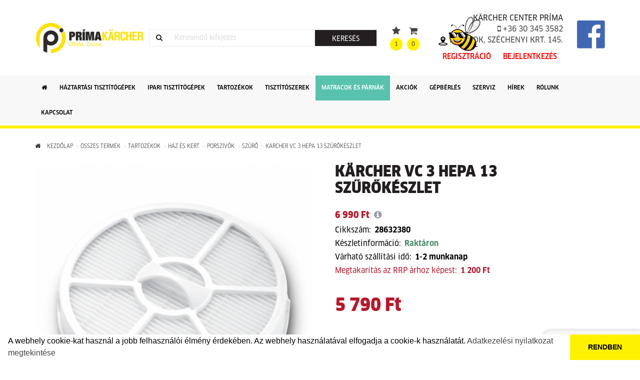

--- FILE ---
content_type: text/html; charset=UTF-8
request_url: https://www.karcher-center-prima.hu/krcher-filter-packaged-hepa-13-vc-3
body_size: 12006
content:
    <!DOCTYPE html>
    <html lang="hu-HU">
    <head>
        <meta charset="UTF-8">
        <meta name="viewport" content="width=device-width, initial-scale=1">

        <link rel="apple-touch-icon" sizes="180x180" href="/favicon/apple-touch-icon.png">
<link rel="icon" type="image/png" sizes="32x32" href="/favicon/favicon-32x32.png">
<link rel="icon" type="image/png" sizes="16x16" href="/favicon/favicon-16x16.png">
<link rel="manifest" href="/favicon/site.webmanifest">
<link rel="mask-icon" href="/favicon/safari-pinned-tab.svg" color="#494949">
<link rel="shortcut icon" href="/favicon/favicon.ico">
<meta name="msapplication-TileColor" content="#ffffff">
<meta name="msapplication-config" content="/favicon/browserconfig.xml">
<meta name="theme-color" content="#ffffff">
        <meta name="csrf-param" content="_csrf">
    <meta name="csrf-token" content="X2Sla7YDJv8_fHHucccwrohtA2c9cvDzEEuNe3mjOvEKCfRZxDB1tVoyLqYSlXTI4Ds1IVY8iZRfL7wvCtNRwA==">
        <title>Kärcher VC 3 HEPA 13 SZŰRŐKÉSZLET</title>

        <meta name="title" content="Kärcher VC 3 HEPA 13 SZŰRŐKÉSZLET | Prima Karcher">
<meta property="og:title" content="Kärcher VC 3 HEPA 13 SZŰRŐKÉSZLET | Prima Karcher">
<meta name="DC.Title" content="Kärcher VC 3 HEPA 13 SZŰRŐKÉSZLET | Prima Karcher">
<meta name="description" content=" 
Jellemzők és előnyök

Kimosható

Műszaki adatok



Súly
.061 kg


Méretek (hosszúság × szélesség × magasság)
125x125x28.3 mm


">
<meta property="og:description" content=" 
Jellemzők és előnyök

Kimosható

Műszaki adatok



Súly
.061 kg


Méretek (hosszúság × szélesség × magasság)
125x125x28.3 mm


">
<meta name="DC:Description" content=" 
Jellemzők és előnyök

Kimosható

Műszaki adatok



Súly
.061 kg


Méretek (hosszúság × szélesség × magasság)
125x125x28.3 mm


">
<meta property="og:url" content="https://www.karcher-center-prima.hu/krcher-filter-packaged-hepa-13-vc-3">
<meta property="og:type" content="website">
<meta property="og:image" content="http://www.karcher-center-prima.hu:443//images/products/products/og-cache/28632380.jpg">
<link href="https://www.karcher-center-prima.hu/krcher-filter-packaged-hepa-13-vc-3" rel="canonical">
<link href="/assets/7238ae78/jquery.fancybox.min.css?v=1723554836" rel="stylesheet">
<link href="/assets/fd8102f7/css/bootstrap.css?v=1723553493" rel="stylesheet">
<link href="/assets/c3a50c4b/css/bootstrap-touchspin.css?v=1723555595" rel="stylesheet">
<link href="/assets/128b210b/css/kv-widgets.css?v=1723555595" rel="stylesheet">
<link href="/css/site.css?v=1661864335" rel="stylesheet">
<link href="/js/bee/bee.css?v=1715076627" rel="stylesheet">
<script src="/js/jquery.js?v=1661864352"></script>
<script type="text/javascript">window.TouchSpin_1003458a = {"buttonup_class":"btn btn-default","buttondown_class":"btn btn-default","buttonup_txt":"\u003Ci class=\u0022glyphicon glyphicon-forward\u0022\u003E\u003C\/i\u003E","buttondown_txt":"\u003Ci class=\u0022glyphicon glyphicon-backward\u0022\u003E\u003C\/i\u003E","min":1,"step":1};
</script>
        <link href="https://fonts.googleapis.com/css?family=Roboto:300,400" rel="stylesheet">

        <link href="/themes/main/css/font-awesome.min.css" rel="stylesheet">
        <link href="/themes/main/css/main.css" rel="stylesheet">
        <link href="/themes/main/css/product.css?v=5" rel="stylesheet">
        <link href="/themes/main/css/cart.css?v=9bbf189c60f73ee9169c8ec09146629f4e14baa2"
              rel="stylesheet">
        <link href="/themes/main/css/news.css?v=ee2f4b91d328c4d3725f206098c4bb5ed4ab3949"
              rel="stylesheet">
        <link href="/themes/main/css/hover.css" rel="stylesheet">
        <link
                href="/themes/main/css/primakarcher.css?v=8cae04012aea2a025480e71b79e8438c8c6952a6"
                rel="stylesheet">

        <meta name="google-site-verification" content="nY9owMlBFKIHyp6N6cHc35DjjVEegdZzakZJM25AUhg" />

<!-- Global site tag (gtag.js) - Google Analytics -->
<script async src="https://www.googletagmanager.com/gtag/js?id=UA-127737984-6"></script>
<script>
  window.dataLayer = window.dataLayer || [];
  function gtag(){dataLayer.push(arguments);}
  gtag('js', new Date());

  gtag('config', 'UA-127737984-6');
  gtag('config', 'AW-666766878');
</script>


<!-- Facebook Pixel Code -->
<script>
  !function(f,b,e,v,n,t,s)
  {if(f.fbq)return;n=f.fbq=function(){n.callMethod?
  n.callMethod.apply(n,arguments):n.queue.push(arguments)};
  if(!f._fbq)f._fbq=n;n.push=n;n.loaded=!0;n.version='2.0';
  n.queue=[];t=b.createElement(e);t.async=!0;
  t.src=v;s=b.getElementsByTagName(e)[0];
  s.parentNode.insertBefore(t,s)}(window, document,'script',
  'https://connect.facebook.net/en_US/fbevents.js');
  fbq('init', '1561942090631480');
  fbq('track', 'PageView');
</script>
<noscript><img height="1" width="1" style="display:none"
  src="https://www.facebook.com/tr?id=1561942090631480&ev=PageView&noscript=1"
/></noscript>
<!-- End Facebook Pixel Code -->

<!-- Event snippet for KC Prima page view conversion page -->
<script>
  gtag('event', 'conversion', {'send_to': 'AW-666766878/B8XPCI-Y4MwBEJ6c-L0C'});
</script>


        <link rel="stylesheet" type="text/css" href="/js/cookie/cookieconsent.min.css" />
<script src="/js/cookie/cookieconsent.min.js"></script>
<script>
window.addEventListener("load", function(){
window.cookieconsent.initialise({
  "palette": {
    "popup": {
      "background": "#fff",
      "text": "#000"
    },
    "button": {
      "background": "#fff200",
      "text": "#000"
    }
  },
  "theme": "edgeless",
  "position": "bottom",
  "static": false,
  "content": {
    "message": "A webhely cookie-kat használ a jobb felhasználói élmény érdekében. Az webhely használatával elfogadja a cookie-k használatát.  <a href='https://karcher-center-prima.hu/adatkezeles'>Adatkezelési nyilatkozat megtekintése</a>",
    "dismiss": "RENDBEN",
    "link": "tudj meg többet"
  },
"showLink": false,
})});
</script>
    </head>
    <body>
    

<div id="bee" class="hide">
    <img src="/img/bee.png"/>
    <svg id="bee-wings" xmlns:svg="http://www.w3.org/2000/svg" xmlns="http://www.w3.org/2000/svg" class="img-responsive" width="60" height="60" viewBox="0 0 60 60" version="1.1" >
        <g id="wing1">
            <path d="M35.4 10.7C28 16.7 24.1 31.2 24.1 31.7a106.4 106.4 0 0 1 1.1 0.6c1.1 0.6 2.5 2.4 2.5 2.4l1-0.3 0 0c2-0.6 5-1.7 8.2-3.2C41.9 28.8 51.6 21.1 51.6 12.7 51.6 4.8 42.9 4.8 35.4 10.7Zm0.4 18.4c-2.9 1.3-5.8 2.4-7.6 3-0.1 0-0.6 0.3-1 0.5-1-1.2-2.1-1.7-2.4-1.8 1.6-3.6 6.7-14 12.1-18.3 2.9-2.3 6.2-3.7 8.7-3.7 1.2 0 2.1 0.3 2.7 0.9 0.7 0.6 1 1.7 1 3.1 0 7.1-8.9 14.3-13.4 16.4z" fill="#000"/>
            <path id="inside-wing1" fill="#EAEAEA" d="m35.9 29.1c-2.9 1.3-5.8 2.4-7.6 3-0.1 0-0.6 0.3-1 0.5-1-1.2-2.1-1.7-2.4-1.8 1.6-3.6 6.7-14 12.1-18.3 2.9-2.3 6.2-3.7 8.7-3.7 1.2 0 2.1 0.3 2.7 0.9 0.7 0.6 1 1.7 1 3.1 0 7.1-8.9 14.3-13.4 16.4z" />
        </g>
        <g id="wing2">
            <path id="wing2" d="m27.3 1.3c-6.5 4.6-8.3 16.8-7.9 22.3 0.3 4.1 1 7.7 1.3 9.5 0.5-0.1 1 0 1.6 0.1 0.1 0.1 0.3 0.1 0.4 0.1 1.4 0.2 1.6 0.8 1.6 0.9l0 0c0 0 0 0 0 0 0.3-0.2 0.5-0.4 0.8-0.7 0 0 9.4-10.8 10.8-20.2C37.3 4 33.5-3.1 27.3 1.3Zm6.6 11.9c-0.8 5.6-4.9 13.3-7.5 17.6l-4.2-0.8A73.9 73.9 0 0 1 21.5 23.2c-0.4-4.9 1.3-16.1 6.8-20 1.1-0.8 2.1-1.1 2.8-0.9 0.7 0.2 1.3 0.7 1.9 1.7 1.1 2.1 1.5 5.5 0.9 9.2z" fill="#000"/>
        </g>
    </svg>
</div>
    <nav>
        <div id="navbar" class="">
            <div class="logo-row">
                <div class="container">
                    <div class="logo">
                        <a href="/"><img alt="Prima Karcher" src="/images/primakarcher/prima_03.jpg" width="170"
                                         height="60"/></a>
                    </div>
                    <form class="search-box" method="get" action="/termekek">
                        <div class="icon">
                            <i class="fa fa-search" aria-hidden="true"></i>
                        </div>
                        <input type="text" placeholder="Keresendő kifejezés" name="q" value=""/>
                        <button type="submit">Keresés</button>
                    </form>
                    <div class="shopping-cart">
                        <div class="content">
                            <span class="item">
                                
<a href="/kedvencek">
    <span class="icon"><i class="fa fa-star"></i></span><br><span class="nr">1</span>
</a>                            </span>
                            <span class="item">
                                
<a href="/shop/shopcart/view">
    <span class="icon"><i class="fa fa-shopping-cart" aria-hidden="true"></i></span><br><span class="nr">0</span>
</a>

                            </span>
                            <span class="brand">

                                    KÄRCHER CENTER PRÍMA
                                    <div class="hidden-xs">
                                        <a href="tel:+36 30 345 3582  "> <i class="fa fa-mobile"
                                                                                            aria-hidden="true"></i> +36 30 345 3582                                          </a>
                                    </div>
                                    <div class="hidden-xs">
                                        <a href="https://www.google.com/maps/place/K%C3%A4rcher+-+Center+-+Pr%C3%ADma+Szolnok/@47.1909623,20.175634,14.69z/data=!4m5!3m4!1s0x0:0xb25f7c6078bb31c8!8m2!3d47.1941174!4d20.1751266"
                                           target="_blank">
                                            <img class="mappin" src="/images/map-pin.png"/> Szolnok, Széchenyi krt. 145.
                                        </a>
                                    </div>
                                        <div class="menu-row new-row ddmt">
                                            <div class="">
                                                <ul class="navigation">
                                                                                                            <li class="menu-item logi"><a href="/regisztracio">Regisztráció</a></li>
                                                        <li class="menu-item logi"><a href="/bejelentkezes">Bejelentkezés</a></li>
                                                        
                                                </ul>
                                            </div>
                                        </div>
                            </span>
                            <div class="social-icon">
                                <a href="https://hu-hu.facebook.com/pages/category/Shopping---Retail/K%C3%A4rcher-Center-Pr%C3%ADma-260725671399696/
 " target="_blank">
                                    <i class="fa fa-facebook-official" aria-hidden="true"></i>
                                </a>
                            </div>
                        </div>


                    </div>

                    <div class="hamburger-menu">
                        <i class="fa fa-bars" aria-hidden="true"></i>
                    </div>
                </div>
            </div>
            <div class="brand-row">
                <strong>KÄRCHER CENTER</strong> PRÍMA
            </div>
            <div class="menu-row">
                <div class="container">
                    <ul class="navigation">
                        <li class="menu-item home selected"><a href="/"><i class="fa fa-home"
                                                                           aria-hidden="true"></i></a></li>
                        <li class="menu-item"><a href="/haz-es-kert">Háztartási
                                tisztítógépek</a></li>
                        <li class="menu-item"><a href="/professional-500">Ipari
                                tisztítógépek</a></li>
                        <li class="menu-item"><a href="/tartozekok">Tartozékok </a></li>
                        <li class="menu-item"><a href="/tisztitoszerek">Tisztítószerek</a></li>
                                                    <li class="menu-item highlighted"><a href="/matracok">Matracok és párnák</a></li>
                                                <li class="menu-item"><a href="/termekek?akcios=1">Akciók</a></li>
                        <li class="menu-item"><a href="/berelheto-eszkozok">Gépbérlés</a></li>
                        <li class="menu-item"><a href="/szerviz">Szerviz</a></li>
                        <li class="menu-item"><a href="/hirek">Hírek</a></li>
                                                            <li class="menu-item ccdad"><a href="/regisztracio">Regisztráció</a>
                                </li>
                                <li class="menu-item ccdad"><a href="/bejelentkezes">Bejelentkezés</a>
                                </li>
                                                        <li class="menu-item"><a href="/rolunk">Rólunk</a></li>
                        <li class="menu-item"><a href="/kapcsolat">Kapcsolat</a></li>
                    </ul>
                    <span class="social-icons-and-phone">
                        <ul class="social-icons">
                            <li class="social-icon"><a href="javascript:void(0)"><i class="fa fa-facebook"
                                                                                    aria-hidden="true"></i></a></li>
                            <li class="social-icon"><a href="javascript:void(0)"><i class="fa fa-instagram"
                                                                                    aria-hidden="true"></i></a></li>
                            <li class="social-icon"><a href="javascript:void(0)"><i class="fa fa-youtube"
                                                                                    aria-hidden="true"></i></a></li>
                        </ul>
                        <div class="phone visible-xs">
                            <span class="icon"><i class="fa fa-mobile" aria-hidden="true"></i></span>
                            <span class="number">Ügyfélszolgálat: +36 30 345 3582  </span>
                        </div>
                    </span>
                </div>
            </div>
        </div>
    </nav>


    


<script>
    gtag('event', 'page_view', {
        'send_to': 'AW-752260608',
        'items': [{
            'id': '1394',
            'google_business_vertical': 'custom'
        }]
    });
</script>

<div class="product-page-c" id="product-page">
    <div class="container">
        <div class="products-view">
            <ul class="breadcrumb"><li><a href="/"><i class="fa fa-home" aria-hidden="true"></i> Kezdőlap</a></li>
<li><a href="/termekek">Összes termék</a></li>
<li><a href="/tartozekok">Tartozékok</a></li>
<li><a href="/home-amp-garden">Ház és Kert</a></li>
<li><a href="/porszivok">Porszívók</a></li>
<li><a href="/szuro">Szűrő</a></li>
<li class="active">Kärcher VC 3 HEPA 13 SZŰRŐKÉSZLET</li>
</ul>            <div class="row">
                <div class="col-sm-6">
                    <a id="mainpic-link" href="/images/products/products/28632380.jpg" data-fancybox="fancybox"><img id="mainpic" src="/images/products/products/main-cache/28632380.jpg" alt="Kärcher VC 3 HEPA 13 SZŰRŐKÉSZLET"></a>                    
                    <div class="row">
                        <div class="col-sm-12 gallery-pics">
                                                    </div>
                    </div>
                   
                </div>

                <div class="col-sm-6">
                    <h1>Kärcher VC 3 HEPA 13 SZŰRŐKÉSZLET</h1>
                    <div class="col-sm-12">
                                                        <div class="item-num rrp-block">
                                    <span class="rrp-text" id="rrp-text">6 990 Ft</span>
                                                                                <i class="rrp-tooltip fa fa-info-circle" data-toggle="tooltip" title="A gyártó által javasolt kiskereskedelmi fogyasztói ár"></i>
                                            <script>
                                                $(function () {
                                                    $('[data-toggle="tooltip"]').tooltip()
                                                })
                                            </script>
                                                                    </div>
                        
                        <div class="stock-row">
                            <div class="stock-title">Cikkszám:</div>
                            <div class="stock-btn" id="itemnum">28632380</div>
                        </div>

                    
                        <div class="stock-row">
                            <div class="stock-title">Készletinformáció:</div>
                            <div class="stock-btn stock-ok">Raktáron</div>
                        </div>
                    

                                                                                                            
                                    <div class="stock-row">
                                        <div class="stock-title">Várható szállítási idő:</div>
                                        <div class="stock-btn">1-2 munkanap</div>
                                    </div>
                                                                                                                    <div class="stock-row">
                                <div class="stock-title rrp-color">Megtakarítás az RRP árhoz képest: </div>
                                <div class="stock-btn rrp-color" id="rrp-diff">1 200<span class="currency after">Ft</span></div>
                            </div>
                                            </div>
                                        <div class="clearfix"></div>
                        


<div class="addToCart-form">

    <form id="addtocart-form" action="/shop/shopcart/addproducttocart" method="post">
<input type="hidden" name="_csrf" value="X2Sla7YDJv8_fHHucccwrohtA2c9cvDzEEuNe3mjOvEKCfRZxDB1tVoyLqYSlXTI4Ds1IVY8iZRfL7wvCtNRwA==">
    <div class="form-group field-shopcartproducts-product_id required">

<input type="hidden" id="shopcartproducts-product_id" class="form-control" name="Shopcartproducts[product_id]" value="1394">

<div class="help-block"></div>
</div>
    <div class="form-group field-shopcartproducts-product_var1_id required">

<input type="hidden" id="shopcartproducts-product_var1_id" class="form-control" name="Shopcartproducts[product_var1_id]" value="0">

<div class="help-block"></div>
</div>
    <div class="form-group field-shopcartproducts-product_var2_id required">

<input type="hidden" id="shopcartproducts-product_var2_id" class="form-control" name="Shopcartproducts[product_var2_id]" value="0">

<div class="help-block"></div>
</div>
        <div class="form-group field-shopcartproducts-amount required">
<label class="control-label" for="shopcartproducts-amount">Mennyiség</label>
<input type="text" id="shopcartproducts-amount" name="Shopcartproducts[amount]" value="1" data-krajee-TouchSpin="TouchSpin_1003458a">

<div class="help-block"></div>
</div>
    <div class="prices">
        <!--<div id="list_price">Listaár: 0<span class="currency after">Ft</span></div>-->
                <div id="sell_price">5 790<span class="currency after">Ft</span></div>
    </div>

    <div class="commissioning-choice">
        

<input type="hidden" id="shopcartproducts-is_commissioning_available" class="form-control" name="Shopcartproducts[is_commissioning_available]" value="0">

<div class="help-block"></div>
<div class="hide"><div class="form-group field-shopcartproducts-commissioning_choice">

<input type="hidden" id="shopcartproducts-commissioning_choice" class="form-control" name="Shopcartproducts[commissioning_choice]" value="0">

<div class="help-block"></div>
</div></div>    </div>

    
    <div class="addto-button-row">

    <button type="submit" class="addToCart-button"><i class="fa fa-shopping-cart" aria-hidden="true"></i>Kosárba teszem ></button>
    <button type="submit" id="addToFavorite-button" class="addToFavorite-button"><i class="fa fa-star" aria-hidden="true"></i>Kedvencekhez adom</button>
    <button type="submit" id="removeFromFavorite-button" class="removeFromFavorite-button hide"><i class="fa fa-star" aria-hidden="true"></i>Törlés a kedvencekből</button>
    </div>
    <input type="hidden" id="guar" name="Shopcartproducts[guar]" value="0"/>
    
    <div class="product-info-box-list">
                        <!--                        <div class="product-info-list-item sendquest-link" onclick="$('#sendquest-modal').modal('show');" >
                                    <i class="fa fa-question-circle" aria-hidden="true"></i>kérdése van a termékről?
                                </div>-->
        <a class="product-info-list-item sendquest-link" href="/products/products/sendquestion?product=K%C3%A4rcher+VC+3+HEPA+13+SZ%C5%B0R%C5%90K%C3%89SZLET" data-toggle="modal" data-target="#sendquest-modal">
            <i class="fa fa-question-circle" aria-hidden="true"></i>kérdése van a termékről?
        </a>

        <div class="social-box">
            <div id='fb-root'></div>
<div class="fb-like" data-layout="button"></div>
<noscript><div class="alert alert-danger">Engedélyezned kell a JavaScipt-et a böngésződben, hogy az oldal optimálisan működjön és az oldal egyes részei teljesen látszódjanak.</div></noscript><div id='fb-root'></div>
<div class="fb-share-button" data-layout="button"></div>
<noscript><div class="alert alert-danger">Engedélyezned kell a JavaScipt-et a böngésződben, hogy az oldal optimálisan működjön és az oldal egyes részei teljesen látszódjanak.</div></noscript>        </div>

    </div>
    </form>
</div>
                                            



                </div>
            </div>


            <div class="row">
                <div class="col-sm-12 col-xs-12">

                    <div class="homepage-section-title white">
                        <div class="line first"></div>
                        <div class="line second"></div>
                        <span class="text"><span>Termékinformáció</span></span>
                    </div>

                    <div>

                        <!-- Nav tabs -->
                        <ul class="nav nav-tabs" role="tablist">

                            <!--<li role="presentation"><a href="#opinions" aria-controls="opinions" role="tab" data-toggle="tab">Vélemények</a></li>-->
                        </ul>

                        <!-- Tab panes -->
                        <div class="tab-content">
                            <div role="tabpanel" class="tab-pane active"id="description"> <p> </p>
<h5>Jellemzők és előnyök</h5>
<ul>
<li>Kimosható</li>
</ul>
<h5>Műszaki adatok</h5>
<table>
<tbody>
<tr>
<td>Súly</td>
<td>.061 kg</td>
</tr>
<tr>
<td>Méretek (hosszúság × szélesség × magasság)</td>
<td>125x125x28.3 mm</td>
</tr>
</tbody>
</table></div>                            <!--<div role="tabpanel" class="tab-pane" id="opinions">...</div>-->
                        </div>

                    </div>

                </div>
            </div>
        </div>
        
 

    </div>
    
    <div class="related-products-sections">
        
     
                
                
                
                
                
                </div>
    </div>   
</div>

<div id="sendquest-modal" class="modal fade" role="dialog">
    <div class="modal-dialog">
        <div id="sendquest-modal-content" class="modal-content">
                    </div>
    </div>
</div>

    <div class="offers-row">

        <div class="container">
            <div class="horizontal-line"></div>

            <div class="row">
                <div class="col-sm-3">
                    <a href="/tartozekok">
                        <img class="offers-row-img" src="/images/primakarcher/gyari-tartozekok.jpg"/>

                        <div class="offers-row-title">Gyári Kärcher tartozékok</div>
                    </a>
                </div>
                <div class="col-sm-3">
                    <a href="/tisztitoszerek">
                        <img class="offers-row-img" src="/images/primakarcher/gyari-tisztitoszerek.jpg"/>

                        <div class="offers-row-title">Eredeti Kärcher tisztítószerek</div>
                    </a>
                </div>
                <div class="col-sm-3">
                    <a id="homepage-newsletter-open" href="#homepage-newsletter">
                        <img class="offers-row-img" src="/images/primakarcher/hirlevel.jpg"/>

                        <div class="offers-row-title">Hírlevélre feliratkozás</div>
                    </a>
                </div>
                <div class="col-sm-3">
                    <a href="/hirek">
                        <img class="offers-row-img" src="/images/primakarcher/blog.jpg"/>

                        <div class="offers-row-title">Legfrisebb híreink</div>
                    </a>
                </div>
            </div>
        </div>

    </div>

    <script>
        $(document).ready(function () {
            $("#homepage-newsletter-open").click(function () {
                $("#homepage-newsletter").show();
                $('html, body').animate({
                    scrollTop: $('#homepage-newsletter').offset().top
                }, 500);
            });
        });
    </script>

    <div id="homepage-newsletter">
        <div class="container">
            <div class="title">Iratkozzon fel hírlevelünkre!</div>
            <div class="text">Ha szeretne értesülni a legújabb akcióinkról, új termékeinkről, akkor kérjük iratkozzon fel hírlevelünkre.</div>
            <form class="input">
                <div class="icon"><i class="fa fa-envelope" aria-hidden="true"></i></div>
                <div class="input-and-checkbox">
                    <input type="text" placeholder="Írja be az e-mail címet"/>

                    <div class="checkbox-row">
                        <span class="box"><i class="fa fa-check"></i></span>Elolvastam és elfogadom az <a
                                href="/adatkezeles" target="_blank">Adatkezelési tájékoztatót</a>
                    </div>
                </div>
                <button type="submit">Feliratkozás</button>
                <div class="error-message"></div>
            </form>
            <div class="success-message"></div>
        </div>
    </div>


    <script>

        function validate_email(email) {
            var re = /^(([^<>()[\]\\.,;:\s@\"]+(\.[^<>()[\]\\.,;:\s@\"]+)*)|(\".+\"))@((\[[0-9]{1,3}\.[0-9]{1,3}\.[0-9]{1,3}\.[0-9]{1,3}\])|(([a-zA-Z\-0-9]+\.)+[a-zA-Z]{2,}))$/;
            return re.test(email);
        }

        $("#homepage-newsletter .input .input-and-checkbox .checkbox-row").click(function () {
            $(this).toggleClass("checked");
        });

        $("#homepage-newsletter .input .input-and-checkbox .checkbox-row").click(function (e) {
            e.stopPropagation();
        });

        $("#homepage-newsletter form").submit(function (e) {
            e.preventDefault();
            var email = $("#homepage-newsletter form input[type=text]").val().trim();
            $("#homepage-newsletter .error-message").hide();
            if (validate_email(email)) {
                if (!$("#homepage-newsletter .input .input-and-checkbox .checkbox-row").hasClass("checked")) {
                    alert("El kell fogadnia a feltételeket!");
                } else {
                    $("#homepage-newsletter form button").prop("disabled", true);
                    $.post("/newsletters/newslettersubscribed/subscribe", {
                        "Newslettersubscribed[email]": email
                    }, function (response) {
                        $("#homepage-newsletter form button").prop("disabled", false);
                        if (response.success == 1) {
                            $("#homepage-newsletter form").hide();
                            $("#homepage-newsletter .success-message").html('<i class="fa fa-check-circle" aria-hidden="true"></i> ' + response.content).show();
                        } else {
                            $("#homepage-newsletter .error-message").html(response.content).show();
                        }
                    }).fail(function () {

                    });
                }
            } else {
                $("#homepage-newsletter .error-message").html("Az e-mail cím formátuma nem megfelelő.").show();
            }
        });

    </script>


    <footer>
        <div id="footer">
            <div class="top-row">
                <div class="container">
                    <div class="columns">
                        <div class="column">
                            <div class="section-title">Kapcsolat</div>
                            <ul class="list-with-triangle">

                                <li><i class="fa fa-circle"
                                       aria-hidden="true"></i><strong>Cégnév:</strong> Príma Csapágy Kft.                                </li>
                                <li><i class="fa fa-circle" aria-hidden="true"></i><strong>Székhely:</strong> <a
                                            href="https://www.google.com/maps/search/?api=1&query=Szolnok+5000%2C+Th%C3%B6k%C3%B6ly+%C3%BAt+93."
                                            target="_blank">Szolnok 5000, Thököly út 93.</a></li>
                                <li><i class="fa fa-circle" aria-hidden="true"></i><strong>Telephely:</strong> <a
                                            href="https://www.google.com/maps/search/?api=1&query=Szolnok+5000%2C+Sz%C3%A9chenyi+krt.+145."
                                            target="_blank">Szolnok 5000, Széchenyi krt. 145.</a></li>
                                <li><i class="fa fa-circle"
                                       aria-hidden="true"></i><strong>Adószám:</strong> 11266651-2-16                                </li>
                                <li><i class="fa fa-circle"
                                       aria-hidden="true"></i><strong>Cg:</strong> 16-09-002715                                </li>
                                <li><i class="fa fa-circle" aria-hidden="true"></i><strong>Telefon:</strong> <a
                                            href="tel:+36303453582">+36 30 345 3582  </a>
                                </li>
                                                                <li><i class="fa fa-circle" aria-hidden="true"></i><strong>E-mail:</strong> <a
                                            href="mailto:ertekesites@primakaercher.hu">ertekesites@primakaercher.hu</a>
                                </li>
                                <li><i class="fa fa-circle" aria-hidden="true"></i><strong>Web:</strong> <a
                                            href="http://karcher-center-prima.hu">karcher-center-prima.hu</a></li>
                            </ul>

                            <!-- ÁRUKERESŐ.HU CODE - PLEASE DO NOT MODIFY THE LINES BELOW -->
<div style="background: transparent; text-align:center; padding:0; clear:both; margin:20px auto 0; width:120px;">
    <a target="_blank" title="Árukereső.hu" href="https://www.arukereso.hu/" style="display:block;border:0;padding:0;margin:0;">
        <img style="padding:0;margin:0;border:0;" alt="Árukereső.hu" src="https://static.arukereso.hu/hu/logo-120.png"/>
    </a>
    <a title="Árukereső.hu" target="_blank" style="line-height:16px;font-size:11px; font-family: Arial, Verdana; color: #000;" href="https://www.arukereso.hu/">Árukereső.hu</a>
</div>
<!-- ÁRUKERESŐ.HU CODE END -->                            <!-- ÁRUKERESŐ.HU - PLEASE DO NOT MODIFY THE LINES BELOW -->
                            <div style="background: transparent; text-align: center; padding: 0; margin: 0 auto;">
                                <a title="Árukereső.hu" href="https://www.arukereso.hu"><img src="https://image.arukereso.hu/trustedbadge/164220-150x74-982dcd0afd62698718d341e1c90100a8.png" alt="Árukereső.hu" style="border-style:none;" /></a>
                            </div>
                            <!-- ÁRUKERESŐ.HU CODE END -->
                            <img alt="Barion" class="barion" src="/images/primakarcher/barion.png"/>

                        </div>
                        <div class="column">
                            <div class="section-title">Információk</div>
                            <ul class="list-with-triangle">
                                <li><i class="fa fa-circle" aria-hidden="true"></i><a href="/rolunk">Cégünkről</a></li>
                                <li><i class="fa fa-circle" aria-hidden="true"></i><a href="/szallitas">Szállítási
                                        információk</a></li>
                                <li><i class="fa fa-circle" aria-hidden="true"></i><a href="/adatkezeles">Adatkezelési
                                        tájékoztató</a></li>
                                <li><i class="fa fa-circle" aria-hidden="true"></i><a href="/aszf">Általános szerződési
                                        feltételek</a></li>
                                <li><i class="fa fa-circle" aria-hidden="true"></i><a href="/szerviz">Szervíz</a></li>
                                <li><i class="fa fa-circle" aria-hidden="true"></i><a href="/lizing-tartosberlet">Lízing
                                        tartósbérlet</a></li>
                                <li><i class="fa fa-circle" aria-hidden="true"></i><a
                                            href="/primagari-plusz-igenybeveteli-feltetelek">PRÍMAGARI Plusz
                                        Igénybevételi Feltételek</a></li>
                            </ul>
                            <div class="social">
                                <!--<div class="section-title">Kövess minket!</div>-->
                                <div class="social-icons">
                                    <div class="social-icon">
                                        <a href="https://hu-hu.facebook.com/pages/category/Shopping---Retail/K%C3%A4rcher-Center-Pr%C3%ADma-260725671399696/
 " target="_blank">
                                            <div class="icon"><i class="fa fa-facebook" aria-hidden="true"></i></div>
                                        </a>
                                    </div>
                                    <div class="social-icon">
                                        <a href="https://www.instagram.com/karchercenter.prima/" target="_blank">
                                            <div class="icon"><i class="fa fa-instagram" aria-hidden="true"></i></div>
                                        </a>
                                    </div>
                                </div>

                            </div>
                        </div>
                        <div class="column">
                            <div class="section-title">Termék kategóriák</div>
                            <div class="product-categories">
                                <div class="product-category-column">
                                    <div class="category-name">Lakossági felhasználás</div>
                                    <ul>
                                                                                    <li><a href="/ablaktisztito-512">Ablaktisztítók</a></li>
                                                                                    <li><a href="/aroma-diffuzorok">Aroma diffúzorok</a></li>
                                                                                    <li><a href="/ajandektargyak-ruhazat">Árpi ajánlata! </a></li>
                                                                                    <li><a href="/benzinmotoros-magasnyomasu-mosok">Benzinmotoros magasnyomású mosók</a></li>
                                                                                    <li><a href="/black-friday">Black Friday</a></li>
                                                                                    <li><a href="/gozporszivok">Gőzporszívók</a></li>
                                                                                    <li><a href="/goztisztito">Gőztisztítók</a></li>
                                                                                    <li><a href="/gozvasalo-allomas">Gőzvasaló állomás</a></li>
                                                                                    <li><a href="/kerti-eszkozok">Kerti eszközök</a></li>
                                                                                    <li><a href="/kezi-seprogepek">Kézi seprőgépek</a></li>
                                                                                    <li><a href="/magasnyomasu-mosok-501">Magasnyomású mosók</a></li>
                                                                                    <li><a href="/mobil-tisztitas">Mobil tisztítás</a></li>
                                                                                    <li><a href="/ontozorendszerek">Öntözőrendszerek</a></li>
                                                                                    <li><a href="/padlo-polirozo">Padló polírozó</a></li>
                                                                                    <li><a href="/kemeny-padlofelulet-tisztito">Padlótisztítók</a></li>
                                                                                    <li><a href="/porszivok-506">Porszívók</a></li>
                                                                                    <li><a href="/szivattyuk-503">Szivattyúk</a></li>
                                                                                    <li><a href="/terasztisztito">Terasztisztító</a></li>
                                                                                    <li><a href="/viztisztitas">Víztisztítás</a></li>
                                                                            </ul>
                                </div>
                                <div class="product-category-column">
                                    <div class="category-name">Ipari felhasználás</div>
                                    <ul>
                                                                                    <li><a href="/ablak-es-felulettisztitas">Ablak- és felülettisztítók</a></li>
                                                                                    <li><a href="/alkatresz-tisztitas">Alkatrész tisztítók</a></li>
                                                                                    <li><a href="/fertotlenites">Fertőtlenítés</a></li>
                                                                                    <li><a href="/goztisztitok-es-gozporszivok">Gőztisztítók és gőzporszívók</a></li>
                                                                                    <li><a href="/jarmutisztito-rendszerek">Járműtisztító rendszerek</a></li>
                                                                                    <li><a href="/kezi-takarito-eszkozok">Kézi takarító eszközök</a></li>
                                                                                    <li><a href="/kommunalis-technika">Kommunális technika</a></li>
                                                                                    <li><a href="/legtisztito">Légtisztító</a></li>
                                                                                    <li><a href="/magasnyomasu-moso">Magasnyomású mosók</a></li>
                                                                                    <li><a href="/manualis-tisztitoeszkozok-538">Manuális tisztítóeszközök</a></li>
                                                                                    <li><a href="/munkavedelem">Munkavédelem</a></li>
                                                                                    <li><a href="/napelemtisztitas">Napelem tisztítás</a></li>
                                                                                    <li><a href="/padlo-surolok-surolo-szivogepek">Padló súrolók / súroló-szívógépek</a></li>
                                                                                    <li><a href="/park-es-varosgondozas-2681">Park és városgondozás</a></li>
                                                                                    <li><a href="/porszivok-535">Porszívók</a></li>
                                                                                    <li><a href="/robotporszivo">Robotporszívó</a></li>
                                                                                    <li><a href="/sepro-es-sepro-szivogepek">Seprő- és seprő-szívógépek</a></li>
                                                                                    <li><a href="/szarazjeges-tisztito">Szárazjeges tisztítók</a></li>
                                                                                    <li><a href="/szonyegtisztito">Szőnyegtisztítók</a></li>
                                                                                    <li><a href="/tartalytisztito-rendszerek">Tartálytisztító rendszerek</a></li>
                                                                                    <li><a href="/viz-regeneralas">Víz regenerálók</a></li>
                                                                                    <li><a href="/vizadagolo-berendezes">Vízadagoló berendezések</a></li>
                                                                            </ul>
                                </div>
                                <div class="product-category-column">
                                    <div class="karcher-stripe"></div>
                                </div>
                            </div>
                        </div>
                    </div>
                </div>
            </div>
            <div class="bottom-row">
                <div class="container">
                    <div class="content">
                        <span class="copyright">2017 © karcher-center-prima.hu - Minden jog fenntarva.</span>

                        <div class="forweb"><span class="powered-by">Powered by</span><a href="https://forweb.hu/"
                                                                                         target="_blank"><img
                                        alt="ForWeb Webáruház készítés" src="/images/primakarcher/forweb-logo.png"/></a>
                        </div>
                    </div>
                </div>
            </div>
        </div>
    </footer>


    

    <div class="modal fade" id="pmodal" tabindex="-1" role="dialog" aria-labelledby="pmodalLabel">
        <div class="modal-dialog" role="document">
            <div class="modal-content">
                <div class="modal-body modal-text-center">
                    <button type="button" id="okplakat" class="btn btn-default btn-okplakat" data-dismiss="modal"><i
                                class="fa fa-times"></i></button>
                    <div class="content-row-modal">
                                            </div>

                    <div class="modal-footer">
                        <button type="button" class="btn btn-primary" data-dismiss="modal">Tovább a webáruházba</button>
                    </div>
                </div>
            </div>
        </div>
    </div>

    <script>

        $('#pmodal').on('hidden.bs.modal', function (cname, cvalue, exdays) {
            var d = new Date();
            d.setTime(d.getTime() + (24 * 60 * 60 * 1000));
            var expires = "expires=" + d.toUTCString();
            document.cookie = "plakat" + "=" + cvalue + ";" + expires + ";path=/";
        })

    </script>

    
    <!-- kosár felugró -->
    <div id="addcatmodal" class="modal fade" role="dialog">
        <div class="modal-dialog">
            <div id="addcatmodal-content" class="modal-content">

            </div>
        </div>
    </div>

    <!-- Modal -->
    <div class="modal fade" id="newsletter-modal" tabindex="-1" role="dialog" aria-hidden="true">
        <div class="modal-dialog">
            <div class="modal-content" id="main-modal-content">
            </div>
        </div>
        <!-- /.modal-dialog -->
    </div>
    <!-- /.modal -->
    <script src="/assets/7238ae78/jquery.fancybox.min.js?v=1723554836"></script>
<script src="/assets/4dccecec/yii.js?v=1723553493"></script>
<script src="/assets/4dccecec/yii.validation.js?v=1723553493"></script>
<script src="/assets/c3a50c4b/js/bootstrap-touchspin.js?v=1723555595"></script>
<script src="/assets/128b210b/js/kv-widgets.js?v=1723555595"></script>
<script src="/assets/4dccecec/yii.activeForm.js?v=1723553493"></script>
<script src="/assets/fd8102f7/js/bootstrap.js?v=1723553493"></script>
<script src="/js/bootstrap-notify/bootstrap-notify.min.js?v=1661864349"></script>
<script src="/js/common.js?v=1"></script>
<script src="/js/bee/bee.js?v=1715076627"></script>
<script type="text/javascript">jQuery(function ($) {
if (jQuery('#shopcartproducts-amount').data('TouchSpin')) { jQuery('#shopcartproducts-amount').TouchSpin('destroy'); }
jQuery('#shopcartproducts-amount').TouchSpin(TouchSpin_1003458a);

(function(d, s, id) {
    var js, fjs = d.getElementsByTagName(s)[0];
    if (d.getElementById(id)) return;
    js = d.createElement(s);
    js.id = id;
    js.async = true;
    js.src = "//connect.facebook.net/hu_HU/sdk.js#xfbml=1&appId=FACEBOOK_APP_ID&version=v2.0";
    fjs.parentNode.insertBefore(js, fjs);
}(document, 'script', 'facebook-jssdk'));                
jQuery('#addtocart-form').yiiActiveForm([{"id":"shopcartproducts-product_id","name":"product_id","container":".field-shopcartproducts-product_id","input":"#shopcartproducts-product_id","validate":function (attribute, value, messages, deferred, $form) {yii.validation.required(value, messages, {"message":"Product ID nem lehet üres."});yii.validation.number(value, messages, {"pattern":/^\s*[+-]?\d+\s*$/,"message":"Product ID csak egész szám lehet.","skipOnEmpty":1});}},{"id":"shopcartproducts-product_var1_id","name":"product_var1_id","container":".field-shopcartproducts-product_var1_id","input":"#shopcartproducts-product_var1_id","validate":function (attribute, value, messages, deferred, $form) {yii.validation.required(value, messages, {"message":"Product Var1 ID nem lehet üres."});yii.validation.number(value, messages, {"pattern":/^\s*[+-]?\d+\s*$/,"message":"Product Var1 ID csak egész szám lehet.","skipOnEmpty":1});}},{"id":"shopcartproducts-product_var2_id","name":"product_var2_id","container":".field-shopcartproducts-product_var2_id","input":"#shopcartproducts-product_var2_id","validate":function (attribute, value, messages, deferred, $form) {yii.validation.required(value, messages, {"message":"Product Var2 ID nem lehet üres."});yii.validation.number(value, messages, {"pattern":/^\s*[+-]?\d+\s*$/,"message":"Product Var2 ID csak egész szám lehet.","skipOnEmpty":1});}},{"id":"shopcartproducts-amount","name":"amount","container":".field-shopcartproducts-amount","input":"#shopcartproducts-amount","validate":function (attribute, value, messages, deferred, $form) {yii.validation.required(value, messages, {"message":"Mennyiség nem lehet üres."});yii.validation.number(value, messages, {"pattern":/^\s*[+-]?\d+\s*$/,"message":"Mennyiség csak egész szám lehet.","skipOnEmpty":1});}},{"id":"shopcartproducts-is_commissioning_available","name":"is_commissioning_available","container":".field-shopcartproducts-is_commissioning_available","input":"#shopcartproducts-is_commissioning_available","validate":function (attribute, value, messages, deferred, $form) {yii.validation.number(value, messages, {"pattern":/^\s*[+-]?\d+\s*$/,"message":"Is Commissioning Available csak egész szám lehet.","skipOnEmpty":1});}},{"id":"shopcartproducts-commissioning_choice","name":"commissioning_choice","container":".field-shopcartproducts-commissioning_choice","input":"#shopcartproducts-commissioning_choice","validate":function (attribute, value, messages, deferred, $form) {yii.validation.number(value, messages, {"pattern":/^\s*[+-]?\d+\s*$/,"message":"Beüzemelés vagy tanácsadás kérése csak egész szám lehet.","skipOnEmpty":1});if ((function (attribute, value) {
                return ($('#shopcartproducts-is_commissioning_available').val()==1);
            })(attribute, value)) { yii.validation.required(value, messages, {"message":"Az egyik opció kiválasztása kötelező!"}); }}}], []);
});</script>

    <script type="text/javascript">
        var LHCChatOptions = {};
        LHCChatOptions.opt = {widget_height: 340, widget_width: 300, popup_height: 520, popup_width: 500};
        (function () {
            var po = document.createElement('script');
            po.type = 'text/javascript';
            po.async = true;
            var referrer = (document.referrer) ? encodeURIComponent(document.referrer.substr(document.referrer.indexOf('://') + 1)) : '';
            var location = (document.location) ? encodeURIComponent(window.location.href.substring(window.location.protocol.length)) : '';
            po.src = 'https://support.karcher-center-prima.hu/index.php/hun/chat/getstatus/(click)/internal/(position)/bottom_right/(ma)/br/(top)/350/(units)/pixels/(leaveamessage)/true?r=' + referrer + '&l=' + location;
            var s = document.getElementsByTagName('script')[0];
            s.parentNode.insertBefore(po, s);
        })();
    </script>

    <script>
        $("#navbar .logo-row .hamburger-menu").click(function () {
            $("#navbar .menu-row").toggleClass("visible");
        });

        $("#navbar .logo-row .search-box").click(function (e) {
            e.stopPropagation();
            if ($(window).width() < 768) {
                $(this).addClass("opened");
                $("#navbar .logo-row .logo").addClass("closed");
                $("#navbar .logo-row .search-box input[type=text]").focus();
            }
        });

        $(document).click(function () {
            $("#navbar .logo-row .search-box").removeClass("opened");
            $("#navbar .logo-row .logo").removeClass("closed");
        });

        $(window).scroll(function () {
            if ($(this).scrollTop() >= 200) {
                $("#navbar").addClass("fixed");
                setTimeout(function () {
                    $("#navbar").css("transition", "0.5s");
                    setTimeout(function () {
                        $("#navbar").addClass("shown");
                    }, 1);
                }, 1);
                $("body").addClass("padded");
            } else {
                $("#navbar").removeClass("fixed");
                $("body").removeClass("padded");
                $("#navbar").removeClass("shown");
                $("#navbar").css("transition", "0s");
            }
        });

        $("#product-page [data-show-hidden-products]").click(function () {
            $(this).parent().parent().slideUp();
            $("[data-hidden-products=" + $(this).data("id") + "]").slideDown();
        });

        $("select[data-products-order]").change(function () {
            var order_by = $(this).val();
            var base_url = $(this).data("base-url");
            window.location.href = base_url + (base_url.indexOf("?") >= 0 ? "&" : "?") + "sorrend=" + order_by;
        });

        console.log(["", ""]);
    </script>

    <!-- ÁRUKERESŐ.HU - PLEASE DO NOT MODIFY THE LINES BELOW -->
    <script type="text/javascript">
        if(ak_widget_params === undefined || ak_widget_script === undefined) {
            var ak_widget_params = ["982dcd0afd62698718d341e1c90100a8","L","HU",0,"W",0,480];
            var ak_widget_script = document.createElement("script");
            ak_widget_script.type = "text/javascript";
            ak_widget_script.src = "https://static.arukereso.hu/widget/presenter.js";
            ak_widget_script.async = true;
            document.body.appendChild(ak_widget_script);
        }
    </script>
    <!-- ÁRUKERESŐ.HU CODE END -->

    </body>
    </html>


--- FILE ---
content_type: text/css
request_url: https://www.karcher-center-prima.hu/themes/main/css/product.css?v=5
body_size: 2432
content:
.cart-pi-title {
    display: none;
}

.cartp-border-right {
    margin-top: 7px;
}

.products-view {
    font-family: 'ClanPro-NarrBook';
}

.breadcrumb {
    background: transparent;
    color: #cfcfcf;
    font-family: 'ClanPro-NarrBook';
    text-transform: uppercase;
    border: 0;
    border-radius: 0;
    color: #cfcfcf;
    font-size: 11px;
    padding-left: 0;
}

.breadcrumb .fa {
    margin-right: 10px;
    color: #2a2a2a;
    font-size: 12px;
}

.breadcrumb a {
    color: #231f20;
    font-family: 'ClanPro-NarrBook';
}

.breadcrumb > .active {
    color: #231f20;
    /* font-family: 'ClanPro-NarrMedium'; */
}

.breadcrumb > li + li:before {
    padding: 0 3px;
    color: #cfcfcf;
    content: ">";
}

.products-view h1 {
    float: left;
    width: 100%;
    /* background: #231f20; */
    color: #231f20;
    font-size: 30px;
    margin-top: 0;
    margin-bottom: 0;
    font-family: 'ClanOffcPro-NarrBlack';
    text-transform: uppercase;
    padding: 0 15px;
    margin-bottom: 9px;
}

@media (min-width: 768px){
    .products-view h1 {
        margin-bottom: 25px;
    }
}

.products-view .item-num {
    /* background: #231f20; */
    color: #000;
    font-family: 'ClanPro-NarrNews';
    font-size: 18px;
}

.products-view .stock-row {
    float: left;
    width: 100%;
    margin-top: 5px;
    /* padding-left: 15px; */
}

.product-rect .stock-row {
    float: left;
    width: 100%;
    margin-top: 5px;
    /* padding-left: 15px; */
}

.products-view .addToCart-form {
}

.products-view .stock-title,.product-rect .stock-title {
    color: #000;
    font-family: 'ClanPro-NarrNews';
    float: left;
    font-size: 18px;
}

.product-rect .stock-title{
    font-size: 15px;
}

.product-rect .stock-btn{
    font-size: 15px ;
    float: left;
    border-radius: 3px;
    color: #000;
    font-family: 'ClanPro-NarrBold';
    margin-left: 7px;
}

.products-grid .product-rect .description{
    margin: 10px 0;
}

.products-view .stock-btn {
    float: left;
    border-radius: 3px;
    color: #000;
    font-family: 'ClanPro-NarrBold';
    margin-left: 7px;
    font-size: 18px;
}

.rrp-color{
    color: #b61a2d !important;
}

.products-view .stock-ok, .product-rect .stock-ok {
    color: #4b8969;
}

.products-view .item-num strong {
    font-family: 'ClanPro-NarrBold';
}

.products-view #mainpic {
    width: 100%;
    margin-bottom: 14px;
}

.products-view .gallery-pics {
    float: left;
    text-align: left;
    margin-top: 0;
}

.products-view .gallery-pics img {
    width: calc(25% - 11px);
    margin-right: 14px;
    margin-bottom: 14px;
}

.products-view .gallery-pics a:nth-child(4n+4) img {
    margin-right: 0;
}

.products-view .field-shopcartproducts-amount {
    width: 240px;
    float: left;
    display: none;
}

.products-view .field-shopcartproducts-amount label {
    text-transform: uppercase;
    font-family: 'ClanPro-NarrMedium';
    color: #3d3c3c;
    float: left;
    width: 85px;
    height: 34px;
    line-height: 34px;
    font-weight: 400;
}

.products-view .field-shopcartproducts-amount .input-group-btn .btn-default .glyphicon {
    font-family: 'ClanPro-NarrBook';
    font-size: 16px;
    color: #2a2a2a;
}

.products-view .field-shopcartproducts-amount .input-group-btn .btn-default {
    background: #dfdfdf;
    border: 0;
    border-radius: 0;
    font-family: 'ClanPro-NarrBook';
    font-size: 16px;
    color: #2a2a2a;
    float: left;
    width: 33px;
    height: 34px;
    padding: 0 !important;
    line-height: 30px !important;
}

.products-view #shopcartproducts-amount {
    float: left;
    width: 70px;
    background: #f3f3f3;
    font-family: 'ClanPro-NarrBook';
    font-size: 16px;
    color: #3d3c3c;
    text-align: center;
    border: 0;
    outline: 0;
    box-shadow: none;
    height: 34px;
}

.products-view .field-shopcartproducts-amount .input-group-btn {
    float: left;
    width: 33px;
    height: 34px;
}

.products-view .field-shopcartproducts-amount .glyphicon-backward:before {
    content: "-";
}

.products-view .field-shopcartproducts-amount .glyphicon-forward:before {
    content: "+";
}

.products-view #addtocart-form {
    padding-left: 0;
}

.product-view .addToCart-form label {
    text-transform: uppercase;
}

.products-view .addto-button-row {
    float: left;
    width: 100%;
    text-align: left;
    margin-top: 40px;
    margin-bottom: 25px;
}

.products-view .addToCart-button {
    background: #fff32f;
    border: 0;
    border-radius: 0;
    color: #000;
    font-family: 'ClanPro-NarrBold';
    text-transform: uppercase;
    padding: 5px 24px 3px;
    margin: 0 5% 0 0;
    line-height: 41px;
    width: 46%;
    font-size: 18px;
    display: inline-block;
}

.products-view .addToFavorite-button,
.products-view .removeFromFavorite-button {
    background: #fff;
    border: 2px solid #000;
    border-radius: 0;
    color: #000;
    font-family: 'ClanPro-NarrBold';
    text-transform: uppercase;
    padding: 4px 24px 2px;
    margin: 0;
    line-height: 39px;
    width: 46%;
    display: inline-block;
    font-size: 16px;
}

.products-view .addToCart-button i,
.products-view .addToFavorite-button i,
.products-view .removeFromFavorite-button i {
    font-size: 17px;
    margin-right: 11px;
    position: relative;
    top: -1px;
}

.products-view .addToFavorite-button i,
.products-view .removeFromFavorite-button i{
    font-size: 15px;
}

.products-view .removeFromFavorite-button {
    padding: 5px 24px 0;
    line-height: 39px;
    font-size: 14px;
}


.products-view .removeFromFavorite-button i{
    font-size: 13px;
}

.sendquest-modal-btn{
    background: #fff;
    border: 2px solid #000;
    border-radius: 0;
    color: #000;
    font-family: 'ClanPro-NarrBold';
    text-transform: uppercase;
    padding: 4px 24px 2px;
    margin: 0;
    line-height: 39px;
    width: 250px;
    display: inline-block;
    font-size: 16px;
    text-align: center;
}

.products-view .prices {
    font-family: 'ClanPro-NarrBook';
    font-size: 34px;
    line-height: 41px;
    float: left;
    color: #3d3c3c;
    width: 100%;
    text-align: center;
    margin-top: 25px;
    padding: 0 15px;
}

.products-view #list_price {
    font-family: 'ClanPro-NarrBook';
    font-size: 16px;
    line-height: 29px;
    float: left;
    color: #3d3c3c;
    width: 220px;
    text-align: center;
    text-decoration: line-through;
}

.products-view #sell_price {
    font-family: 'ClanOffcPro-NarrBlack';
    font-size: 36px;
    line-height: 41px;
    float: left;
    color: #b61a2d;
    text-align: center;
}

.products-view #normal_price {
    font-family: 'ClanOffcPro-NarrBlack';
    font-size: 36px;
    line-height: 41px;
    float: left;
    color: #000;
    text-align: center;
    text-decoration: line-through;
    margin-right: 70px;
}

.product-page-c .homepage-section-title .text {
    text-align: left !important;
}

.products-view .homepage-section-title {
    margin-bottom: 0 !important;
}

.products-view .product-info-box-list {
    float: left;
    width: 100%;
    border-top: 1px solid #cdcdcd;
    margin-top: 10px;
    margin-bottom: 20px;
    padding-bottom: 5px;
    padding-top: 5px;
}

.products-view .product-info-list-item {
    float: left;
    width: 100%;
    color: #3d3c3c;
    font-family: 'ClanPro-NarrBook';
    font-size: 16px;
    margin-top: 13px;
    margin-bottom: 13px;
    text-transform: uppercase;
    height: 30px;
    line-height: 30px;
}

.products-view .product-info-list-item a {
    color: #3d3c3c;
}

.products-view .product-info-list-item a:hover {
    text-decoration: none;
}

.products-view .product-info-list-item i {
    font-size: 28px;
    margin-right: 10px;
    margin-left: 10px;
    position: relative;
    top: 3px;
}

.products-view #collapsesocial-box {
    float: left;
    width: 100%;
}

.products-view #collapsesocial-box .social-box {
    float: left;
    width: 100%;
}

.products-view .nav-tabs li {
    padding: 0;
    margin: 0 7px;
    border-bottom: 3px solid #c9c9c9;
    padding-left: 3px;
    padding-right: 45px;
}

.products-view .nav-tabs li:first-child {
    margin-left: 0;
}

.products-view .nav-tabs .active {
    border-bottom: 3px solid #fff200;
    text-transform: uppercase;
    width: 100%;
}

.products-view .nav-tabs li a {
    font-size: 16px;
    color: #767676;
    border: 0;
    padding-top: 5px;
    padding-bottom: 2px;
    padding-left: 1px;
    font-family: 'ClanPro-NarrBook';
}

.products-view .nav-tabs .active a {
    color: #3d3c3c !important;
    border: 0 !important;
    font-family: 'ClanPro-NarrMedium';
}

.products-view .nav-tabs > li > a:hover, .products-view .nav-tabs > li > a:focus {
    background-color: #fff !important;
    border: 0 !important;
}

.products-view .nav-tabs {
    border-bottom: 0 !important;
    margin-top: 0;
}

.products-view .tab-content {
    padding: 15px;
    padding-left: 4px;
    padding-right: 0;
    width: 100%;
    font-size: 17px;
    float: left;
    line-height: 31px;
}

.products-view .tab-content p {

}

.related-products-title {
    font-size: 16px;
    color: #767676;
    border-bottom: 7px solid #df7400;
    padding-top: 5px;
    padding-bottom: 2px;
    padding-left: 1px;
    font-family: 'ClanPro-NarrBook';
    color: #3d3c3c !important;
}

.sendquest-link:hover {
    cursor: pointer;
}

#sendquest-modal-content {
    border-radius: 0px;
    border: 1px solid #df7400; /*színt cserélni*/
    text-transform: uppercase;
    padding: 20px 5px;
    text-align: center;
    background-color: #f7f7f7;
}

#productquest-form {
    padding: 0px;
    margin: 15px 0px;
}

#productquest-form input, #productquest-form textarea {
    border-radius: 0px;
}

#productquest-form .cart-popup-back {
    margin: 0px auto;
    padding: 5px 15px;
}

@media (min-width: 992px) and (max-width: 1200px) {

    .products-view h1 {
        font-size: 19px;
    }

    .products-view .stock-row, .product-rect .stock-row {
        font-size: 13px;
    }

    .products-view .addToCart-button {
        width: 260px;
    }

    .products-view .addToFavorite-button, .products-view .removeFromFavorite-button {
        width: 260px;
        margin-top: 10px;
    }

}

@media (min-width: 768px) and (max-width: 992px) {

    .products-view h1 {
        font-size: 16px;
    }

    .products-view .stock-row, .product-rect .stock-row {
        font-size: 13px;
    }

    .products-view .addToCart-button {
        width: 100%;
    }

    .products-view .addToFavorite-button, .products-view .removeFromFavorite-button {
        width: 100%;
        margin-top: 10px;
    }

}

@media (max-width: 768px) {

    .products-view .breadcrumb {
        font-size: 10px;
    }

    .products-view h1 {
        border-top: 20px solid #fff;
        font-size: 14px;
    }

    .products-view .item-num {
        font-size: 12px;
    }

    .products-view .stock-row, .product-rect .stock-row{
        font-size: 12px;
    }

    .products-view .stock-btn, .product-rect .stock-btn{
        font-size: 15px;
    }

    .products-view .stock-title, .product-rect .stock-title{
        font-size: 15px;
    }

    .products-view .addToCart-form {
        float: left;
        width: 100%;
    }

    .products-view #addtocart-form {
        float: left;
        width: 100%;
    }

    .products-view .nav-tabs {
        float: left;
        width: 100%;
    }

    .products-view .addToCart-button {
        width: 260px;
    }

    .products-view .addToFavorite-button, .products-view .removeFromFavorite-button {
        width: 260px;
        margin-top: 10px;
    }

    .products-view .product-info-list-item {
        font-size: 11px;
        margin-top: 8px;
        margin-bottom: 15px;
        height: 22px;
        line-height: 22px;
    }

    .products-view .product-info-list-item i {
        font-size: 22px;
        margin-right: 4px;
        margin-left: 8px;
    }
}

@media (max-width: 768px) {
    .products-view .prices {
        width: 100%;
        display: block;
        margin-top: 15px;
    }

    .products-view .field-shopcartproducts-amount {
        display: block;
        margin: 0 auto;
        float: none;
    }

    .products-view #sell_price {
        width: 100%;
        display: block;
        text-align: center;
    }

    .products-view #normal_price {
        width: 100%;
        display: block;
        text-align: center;
    }
}

@media (max-width: 600px) {


    .products-view .addToCart-button {
        margin-right: 0;
    }

    .products-view .addto-button-row{
        text-align: center;
    }


}
.additional_cart_list {
    display: block;
    clear: both;
}
.additional-label {
    display: flex;
    display: -moz-flex;
    display: -ms-flex;
    display: -o-flex;
    display: -webkit-flex;
    align-items: center;
    -webkit-align-items: center;
    justify-content: flex-start;
    -webkit-justify-content: flex-start;
}
.additional-label span {
    margin-right: 13px;
}
.additional-checkbox {
    width: 34px;
    height: 34px;
    -webkit-border-radius: 10px;
    -moz-border-radius: 10px;
    border-radius: 10px;
    border: 4px solid #fff32f;
    position: relative;
}
.additional-checkbox i {
    font-size: 21px;
    color: #fff32f;
    position: absolute;
    top: 50%;
    left: 50%;
    -webkit-transform: translate(-50%,-50%);
    -moz-transform: translate(-50%,-50%);
    -ms-transform: translate(-50%,-50%);
    -o-transform: translate(-50%,-50%);
    transform: translate(-50%,-50%);
}
.additional-title {
    width: 50%;
}
.additional-price, .additional-title {
    font-size: 16px;
}
@media (max-width: 1199px) {
    .additional-checkbox {
        width: 24px;
        height: 24px;
        -webkit-border-radius: 7px;
        -moz-border-radius: 7px;
        border-radius: 7px;
        border: 3px solid #fff32f;
    }
    .additional-checkbox i {
        font-size: 16px;
    }
    .additional-label span {
        margin-right: 7px;
    }
    .additional-label span img {
        height: 70px;
    }
    .additional-title {
        font-size: 12px;
    }
}
@media (max-width: 991px) {
    .additional-checkbox {
        width: 20px;
        height: 20px;
        -webkit-border-radius: 5px;
        -moz-border-radius: 5px;
        border-radius: 5px;
        border: 3px solid #fff32f;
    }
    .additional-checkbox i {
        font-size: 14px;
    }
    .additional-label span {
        margin-right: 5px;
    }
    .additional-label span img {
        height: 45px;
    }
    .additional-title {
        font-size: 12px;
        overflow-wrap: break-word;
    }
    .additional-price {
        font-size: 11px;
    }
    .additional-title {
        width: 55%;
    }
}
@media (max-width: 767px) {
    .additional-label span img {
        height: 60px;
    }
    .additional-checkbox {
        width: 15px;
        height: 15px;
        border-width: 2px;
    }
    .additional-price {
        font-size: 13px;
    }
    .additional-title {
        width: 47%;
    }
    .additional-label span {
        margin-right: 10px;
    }
    .additional-label span:last-child {
        margin-right: 0;
    }
    .additional-title {
        font-size: 14px;
        overflow-wrap: break-word;
    }
}

@media(max-width: 1200px) and (min-width: 993px){
    .product-rect :where(.stock-btn, .stock-title){
        font-size: 13px !important;
    }
}



--- FILE ---
content_type: text/css
request_url: https://www.karcher-center-prima.hu/themes/main/css/primakarcher.css?v=8cae04012aea2a025480e71b79e8438c8c6952a6
body_size: 9661
content:
@font-face {
    font-family: 'ClanPro-NarrNews';
    src: url('../fonts/ClanPro-NarrNews.eot?#iefix') format('embedded-opentype'), url('../fonts/ClanPro-NarrNews.otf') format('opentype'),
    url('../fonts/ClanPro-NarrNews.woff') format('woff'), url('../fonts/ClanPro-NarrNews.ttf') format('truetype'), url('../fonts/ClanPro-NarrNews.svg#ClanPro-NarrNews') format('svg');
    font-weight: normal;
    font-style: normal;
}

@font-face {
    font-family: 'ClanOffcPro-NarrBlack';
    src: url('../fonts/ClanOffcPro-NarrBlack.eot?#iefix') format('embedded-opentype'), url('../fonts/ClanOffcPro-NarrBlack.woff') format('woff'), url('../fonts/ClanOffcPro-NarrBlack.ttf') format('truetype'), url('../fonts/ClanOffcPro-NarrBlack.svg#ClanOffcPro-NarrBlack') format('svg');
    font-weight: normal;
    font-style: normal;
}

@font-face {
    font-family: 'ClanPro-NarrBook';
    src: url('../fonts/ClanPro-NarrBook.eot?#iefix') format('embedded-opentype'), url('../fonts/ClanPro-NarrBook.otf') format('opentype'),
    url('../fonts/ClanPro-NarrBook.woff') format('woff'), url('../fonts/ClanPro-NarrBook.ttf') format('truetype'), url('../fonts/ClanPro-NarrBook.svg#ClanPro-NarrBook') format('svg');
    font-weight: normal;
    font-style: normal;
}

@font-face {
    font-family: 'ClanPro-NarrMedium';
    src: url('../fonts/ClanPro-NarrMedium.eot?#iefix') format('embedded-opentype'), url('../fonts/ClanPro-NarrMedium.otf') format('opentype'),
    url('../fonts/ClanPro-NarrMedium.woff') format('woff'), url('../font/ClanPro-NarrMedium.ttf') format('truetype'), url('../fonts/ClanPro-NarrMedium.svg#ClanPro-NarrMedium') format('svg');
    font-weight: normal;
    font-style: normal;
}

@font-face {
    font-family: 'ClanPro-NarrBookItalic';
    src: url('../fonts/ClanPro-NarrBookItalic.eot?#iefix') format('embedded-opentype'), url('../fonts/ClanPro-NarrBookItalic.otf') format('opentype'),
    url('../fonts/ClanPro-NarrBookItalic.woff') format('woff'), url('../fonts/ClanPro-NarrBookItalic.ttf') format('truetype'), url('../fonts/ClanPro-NarrBookItalic.svg#ClanPro-NarrBookItalic') format('svg');
    font-weight: normal;
    font-style: normal;
}

@font-face {
    font-family: 'ClanPro-NarrBold';
    src: url('../fonts/ClanPro-NarrBold.eot?#iefix') format('embedded-opentype'), url('../fonts/ClanPro-NarrBold.otf') format('opentype'),
    url('../fonts/ClanPro-NarrBold.woff') format('woff'), url('../fonts/ClanPro-NarrBold.ttf') format('truetype'), url('../fonts/ClanPro-NarrBold.svg#ClanPro-NarrBold') format('svg');
    font-weight: normal;
    font-style: normal;
}

#pmodal .modal-dialog {
    width: 1000px;
    max-width: 90%;
}

#pmodal .modal-body {
    padding: 15px 0;
}
.rrp-text {
    font-family: 'ClanOffcPro-NarrBlack';
    color: #b61a2d;
}
.rrp-tooltip {
    color: #999da1;
    margin-left: 4px;
    cursor: pointer;
}
@media (max-width: 767px) {
    .rrp-text, .rrp-tooltip {
        font-size: 14px;
    }
}

.btn-okplakat {
    float: right;
    border: 0;
    background: transparent;
    font-size: 18px;
    margin-top: -5px;
    margin-right: 0;
    color: #ccc;
    margin-bottom: -5px;
}

.btn-okplakat:hover {
    color: #fff200;
    background: transparent;
    border: 0;
}

.content-row-modal {
    background: #ffed00;
    margin: 40px 0 10px;
    padding: 10px 75px;
    width: 100%;
    color: #2b2b2b;
    font-size: 16px;
    line-height: 1.6;
}

.content-row-modal h3 {
    font-family: 'ClanPro-NarrBold';
    font-size: 27px;
    margin-bottom: 20px;
    margin-top: 10px;
    text-transform: uppercase;
}

.content-row-modal strong {
    font-family: 'ClanPro-NarrBold';
}

#pmodal .modal-footer {
    border-top: 0;
    text-align: center;
}

#pmodal .modal-footer .btn {
    background: #ffed00;
    border: 1px solid #ccc;
    text-transform: uppercase;
    font-size: 16px;
    border-radius: 0;
    color: #2b2b2b;
    padding: 11px 25px 9px;
    font-family: 'ClanPro-NarrBold';
}

@media (max-width: 768px) {

    #pmodal .modal-dialog {
        width: 90%;
        margin-left: 5.5%;
    }

    .content-row-modal {
        padding: 10px 15px;
        font-size: 14px;
        line-height: 1.5;
    }

    .content-row-modal h3 {
        font-size: 23px;
        margin-bottom: 15px;
        margin-top: 7px;
    }

    #pmodal .modal-footer .btn {
        font-size: 14px;
        padding: 10px 20px 8px;
    }

}

@media (min-width: 1500px) {
    .container {
        width: 1360px;
    }
}

h1, h2, h3, h4, h5, h6 {
    padding: 0;
    margin: 0;
    font-weight: normal;
}

b, strong {
    font-weight: normal;
}

body {
    font-family: 'ClanPro-NarrNews';
}

body.padded {
    padding-top: 163px;
}

* {
    outline: none;
}

#navbar {

}

#navbar .logo-row {
    font-size: 0;
    padding: 25px 0;
    background-color: #fff;
}

#navbar .logo-row .logo {
    display: inline-block;
    vertical-align: middle;
    font-size: 16px;
    width: 20%;
}

#navbar .logo-row .logo img {
    width: calc(100% - 10px);
    height: 100%;
}

#navbar .logo-row .search-box {
    display: inline-block;
    vertical-align: middle;
    height: 34px;
    line-height: 34px;
    position: relative;
    width: 40%;
}

#navbar .logo-row .search-box .icon {
    position: absolute;
    height: 34px;
    top: 0;
    left: 14px;
    font-size: 17px;
    color: #231f20;
}

#navbar .logo-row .search-box .icon > .fa {
    position: absolute;
    top: 50%;
    margin-top: -6.5px;
    line-height: 13px;
    width: 13px;
    height: 13px;
    /* border-right: 1px solid #ddd; */
    padding-right: 22px;
    display: inline-block;
    font-size: 14px;
}

#navbar .brand-row {
    display: none;
}

#navbar .logo-row .search-box input[type=text] {
    box-sizing: border-box;
    border: 1px solid #eaeaea;
    display: inline-block;
    font-size: 14px;
    vertical-align: top;
    height: 34px;
    border-right: none;
    box-sizing: border-box;
    width: calc(100% - 125px);
    outline: none;
    padding-left: 50px;
}

#navbar .logo-row .search-box input[type=text]::-webkit-input-placeholder { /* WebKit, Blink, Edge */
    color: #dbdbdb;
}

#navbar .logo-row .search-box input[type=text]:-moz-placeholder { /* Mozilla Firefox 4 to 18 */
    color: #dbdbdb;
    opacity: 1;
}

#navbar .logo-row .search-box input[type=text]::-moz-placeholder { /* Mozilla Firefox 19+ */
    color: #dbdbdb;
    opacity: 1;
}

#navbar .logo-row .search-box input[type=text]:-ms-input-placeholder { /* Internet Explorer 10-11 */
    color: #dbdbdb;
}

#navbar .logo-row .search-box input[type=text]::-ms-input-placeholder { /* Microsoft Edge */
    color: #dbdbdb;
}

#navbar .logo-row .search-box input[type=text]::placeholder { /* Most modern browsers support this now. */
    color: #dbdbdb;
}

#navbar .logo-row .search-box button[type=submit] {
    height: 34px;
    background: none;
    border: none;
    font-size: 14px;
    text-transform: uppercase;
    background-color: #231f20;
    border: 1px solid #eaeaea;
    box-sizing: border-box;
    width: 125px;
    color: #fff;
}

#navbar .logo-row .shopping-cart {
    display: inline-block;
    vertical-align: middle;
    font-size: 16px;
    width: 40%;
    text-align: right;
    /* padding-right: 5%; */
}

#navbar .logo-row .shopping-cart {
    display: inline-block;
    vertical-align: middle;
    font-size: 16px;
    text-transform: uppercase;
    color: #231f20;
}

#navbar .logo-row .shopping-cart .social-icon{
    width: 80px;
    text-align: right;
    display: inline-block;
    font-size: 65px;
    vertical-align: middle;
    margin-top: -3px;
}

#navbar .logo-row .shopping-cart .social-icon a{
    color: #4267B2;
}

#navbar .logo-row .shopping-cart .social-icon a:hover{
    color: #231f20;
}

#navbar .logo-row .shopping-cart .item {
    display: inline-block;
    text-align: center;
    margin-left: 5px;
    vertical-align: middle;
}

#navbar .logo-row .shopping-cart .icon {
    font-size: 18px;
    display: inline-block;
}

#navbar .logo-row .shopping-cart .nr {
    background-color: #fff200;
    display: inline-block;
    border-radius: 100%;
    width: 25px;
    line-height: 27px;
    height: 25px;
    text-align: center;
    font-size: 12px;
}

#navbar .logo-row .shopping-cart .text {
    margin-left: 5px;
}

#navbar .logo-row .shopping-cart .brand {
    display: inline-block;
    font-size: 16px;
    color: #231f20;
    margin-left: 85px;
    vertical-align: middle;
}

#navbar .logo-row .shopping-cart .brand strong {
    font-family: 'ClanPro-NarrMedium';
}

#navbar .logo-row .shopping-cart .brand .mappin {
    vertical-align: text-top;
    margin-top: 1px;
}

#navbar .logo-row .shopping-cart .brand .line {
    display: block;
}

#navbar .logo-row .shopping-cart .brand .line:last-child {
    font-size: 62%;
}

#navbar .logo-row .hamburger-menu {
    display: none;
}

#navbar .menu-row {
    background-color: #f8f8f8;
    font-size: 0;
    border-bottom: 6px solid #fff200;
}
#navbar .menu-row.new-row {
    border: none;
    background-color: transparent;
}

#navbar .menu-row ul {
    list-style: none;
    margin: 0;
    padding: 0;
    display: inline-block;
    vertical-align: middle;
}

#navbar .menu-row ul > li {
    display: inline-block;
    font-size: 13px;
    height: 50px;
}
#navbar .menu-row.new-row ul > li {
    display: inline-block;
    font-size: 13px;
    height: 35px;
}
#navbar .menu-row.new-row ul {
    width: 100%;
    text-align: right;
}

#navbar .menu-row ul.navigation > li {
    text-transform: uppercase;
}

#navbar .menu-row ul.navigation > li a {
    display: inline-block;
    padding: 0 13px;
    color: #000;
    font-size: 14px;
    height: 50px; /* 50 + 2 */
    line-height: 50px;
    box-sizing: border-box;
    transition: 0.3s;
    font-family: 'ClanPro-NarrMedium';
}

#navbar .menu-row.new-row ul.navigation > li a {
    display: inline-block;
    padding: 0 12px;
    color: #000;
    font-size: 15px;
    height: 40px; /* 50 + 2 */
    line-height: 40px;
    box-sizing: border-box;
    transition: 0.3s;
    font-family: 'ClanPro-NarrMedium';
}

#navbar .menu-row ul.navigation > li.home a {
    padding: 0 13px;
}

#navbar .menu-row ul.navigation > li.selected a {

    /*pointer-events: none;*/
}

#navbar .menu-row ul.navigation > li a:hover {
    text-decoration: none;
    background-color: #353032;
    color: #fff;
}

#navbar .menu-row ul.navigation > li a:focus {
    text-decoration: none;
}

#navbar .menu-row ul.social-icons {
    margin-right: 50px;
    margin-left: 50px;
    display: none;
}

#navbar .menu-row ul.social-icons > li {
    line-height: 50px;
}

#navbar .menu-row ul.social-icons > li {

}

#navbar .menu-row ul.social-icons > li a {
    height: 52px;
    display: inline-block;
    padding: 0 8px;
    color: #231f20;
    border-bottom: 2px solid #ececec;
}

#navbar .menu-row ul.social-icons > li a:hover {
    border-bottom-color: #fff200;
}

#navbar .menu-row ul.social-icons > li a .fa {
    font-size: 20px;
    line-height: 50px;
    color: #231f20;
}

#navbar .menu-row .phone {
    display: inline-block;
    /* padding: 0 10px; */
    color: #fff;
    vertical-align: middle;
    border-radius: 3px;
    font-size: 0;
    margin-left: 10px;
    float: right;
    line-height: 50px;
    text-transform: uppercase;
    font-family: 'ClanPro-NarrBook';
}

#navbar .menu-row .phone > span {
    display: inline-block;
    vertical-align: middle;
    font-size: 12px;
}

#navbar .menu-row .phone .icon {
    font-size: 20px;
    margin-right: 10px;
}

#navbar.fixed {
    position: fixed;
    left: 0;
    top: 0;
    right: 0;
    z-index: 500;
}

#navbar.fixed {
    margin-top: -175px;
}

#navbar.fixed.shown {
    margin-top: 0;
}

#navbar.fixed .logo-row {
    padding: 10px 0;
}

#navbar.fixed .logo-row .logo {
    width: 17%;
}

#navbar.fixed:hover .menu-row {
    min-height: 52px;
}

#navbar.fixed .logo-row .shopping-cart {
    width: 43%;
}

#homepage-slider {
    margin-bottom: 0;
}

#homepage-slider .content {
    position: relative;
}

#homepage-slider .content .background-image {
    width: 100%;
}

#homepage-slider .content .text-box {
    position: absolute;
    left: 0;
    top: 0;
    font-size: 15px;
    left: 17.5%;
    top: 38%;
    width: 32%;
    height: 25%;
    box-sizing: border-box;
    color: #231f20;
    text-transform: uppercase;
    font-family: 'ClanPro-NarrNews';
}

#homepage-slider .content .text-box .title {
    border-bottom: 1px solid #fff;
    font-size: 1.4vw;
    padding-bottom: 1%;
    margin-bottom: 2.2%;
}

#homepage-slider .content .text-box .title strong {
    font-family: 'ClanPro-NarrBold';
}

#homepage-slider .content .text-box ul {
    list-style: none;
    margin: 0;
    padding: 0;
}

#homepage-slider .content .text-box ul li {
    margin-bottom: 1.3%;
    font-size: 0.9vw;
}

#homepage-slider .content .text-box ul li .fa {
    font-size: 0.43vw;
    vertical-align: middle;
    display: inline-block;
    margin-right: 1%;
    color: #fff;
    position: relative;
    top: -0.14vw;
}

#homepage-slider .content .product-image {
    position: absolute;
    right: 14.7%;
    /*top: 7%;*/
    width: 483px;
    width: 25.14vw;
    bottom: 11%;
}

#homepage-slider .next-button,
#homepage-slider .prev-button {
    position: absolute;
    top: 50%;
    transform: translateY(-50%);
    cursor: pointer;
}

#homepage-slider .next-button img,
#homepage-slider .prev-button img {
    width: 100%;
}

#homepage-slider .next-button {
    right: 9%;
}

#homepage-slider .prev-button {
    left: 9%;
}

#homepage-slider .indicators {
    text-align: center;
}

#homepage-slider .indicators ol.buttons {
    list-style: none;
    padding: 0;
    margin: 0;
    font-size: 0;
    bottom: 16px;
    position: absolute;
    left: 0;
    width: 100%;
}

#homepage-slider .indicators ol.buttons > li {
    width: 18px;
    height: 18px;
    border-radius: 100%;
    box-sizing: border-box;
    background-color: #e9e9e9;
    border: 2px solid rgba(35, 31, 32, 0.69);
    display: inline-block;
    padding: 0;
    margin: 0;
    margin-right: 8px;
    background-clip: content-box;
}

#homepage-slider .indicators ol.buttons > li:last-child {
    margin-right: 0;
}

#homepage-slider .indicators ol.buttons > li.active {
    background-color: #fff200 !important;
    /* border-color: #e4db30!important; */
}

#homepage-primakarcher {
    text-align: center;
    text-transform: uppercase;
    padding: 38px 0;
    font-family: 'ClanPro-NarrBook';
    font-size: 29px;
    padding-bottom: 0;
    color: #231f20;
}

#homepage-primakarcher h1 {
    margin: 0;
    padding: 0;
    font-size: 120%;
}

#homepage-primakarcher .first-row {
    padding-bottom: 0;
    margin-bottom: 4px;
}

#homepage-primakarcher .first-row strong {
    font-family: 'ClanPro-NarrMedium';
}

#homepage-primakarcher .second-row {
    font-size: 56%;
    font-family: 'ClanPro-NarrMedium';
}

#homepage-product-categories {
    font-size: 0;
    padding-top: 40px;
    text-align: center;
}

#homepage-product-categories .column {
    display: inline-block;
    font-size: 16px;
    width: 50%;
    box-sizing: border-box;
    color: #6c6c6c;
    position: relative;
    padding: 0 15px;
}

#homepage-product-categories .column img {
    width: 100%;
    box-sizing: border-box;
    margin-bottom: 30px;
}

#homepage-product-categories .first.column {
    /* border-right: 1px solid #efefef; */
}

#homepage-product-categories .second.column {
    /* border-left: 1px solid #efefef; */
    left: -1px;
    vertical-align: top;
}

#homepage-product-categories .column .title {
    font-size: 32px;
    font-family: 'ClanOffcPro-NarrBlack';
    text-transform: uppercase;
    color: #231f20;
    margin-bottom: 40px;
}

#homepage-product-categories .column .text {
    font-family: 'ClanPro-NarrBook';
    font-size: 16px;
    color: #6c6c6c;
    padding: 0;
    margin: 0;
    line-height: 24px;
    margin-bottom: 40px;
    text-align: left;
}

#homepage-product-categories .column .next-row {
    display: none;
    /* background-color: #fff; */
}

#homepage-product-categories .column .next-row a {
    padding: 5px 0;
    color: #231f20;
    text-transform: uppercase;
    font-family: 'ClanOffcPro-NarrBlack';
    border-bottom: 2px solid #fff200;
    display: inline-block;
    text-decoration: none;
    font-size: 14px;
}

#homepage-product-categories .horizontal-line {
    width: 98%;
    border-bottom: 1px solid #eee;
    margin: 10px auto 0;
    position: relative;
}

.offers-row .horizontal-line {
    width: 98%;
    border-bottom: 1px solid #eee;
    margin: 10px auto 65px;
    position: relative;
}

#homepage-product-categories .horizontal-line:after {
    content: "";
    display: inline-block;
    width: 9px;
    height: 9px;
    position: absolute;
    left: 50%;
    margin-left: -4.5px;
    background-color: #fff200;
    margin-top: -4.5px;
    outline: 2px solid rgba(239, 239, 239, 0.4);
    display: none;
}

#homepage-product-categories .more-info {
    bottom: 0;
    width: 100%;
    height: 0;
    line-height: 0px;
}

#homepage-product-categories .more-info a {
    padding: 5px 0;
    /* background-color: #fff; */
    color: #231f20;
    text-transform: uppercase;
    font-family: 'ClanOffcPro-NarrBlack';
    border-bottom: 2px solid #fff200;
}

#homepage-product-categories .more-info a {
    text-decoration: none;
}

#homepage-product-categories .more-info a .fa {
    line-height: 0;
    margin-left: 10px;
}

.offers-row .col-sm-3 a:hover .offers-row-img {
    border: 1px solid #fff200;
    cursor: pointer;
}

.offers-row-img {
    border: 1px solid #eee;
    width: 100%;
}

.offers-row-title {
    font-family: 'ClanPro-NarrBold';
    font-size: 19px;
    height: 80px;
    margin-top: 10px;
    color: #000;
}

.homepage-section-title {
    text-transform: uppercase;
    position: relative;
    color: #231f20;
    height: 1px;
    line-height: 1px;
    font-size: 0;
    height: 15px;
    margin-top: 20px;
}

.homepage-section-title .container {
    position: relative;
}

.homepage-section-title .text {
    /* position: absolute; */
    font-size: 22px;
    left: 35px;
    height: 0;
    padding: 0px 11px;
    height: 1px;
    display: block;
    text-align: center;
}

.homepage-section-title .text > span {
    background-color: #ffffff;
    padding: 0 15px;
}

.homepage-section-title .text strong {
    font-family: 'ClanOffcPro-NarrBlack';
}

.homepage-section-title.white .text {
    background-color: #fff;
}

.homepage-section-title .line {
    display: inline-block;
    height: 1px;
}

.homepage-section-title .line.first {
    width: 50%;
    background-color: #e6e6e6;
}

.homepage-section-title .line.second {
    width: 50%;
    background-color: #e6e6e6;
}

@media (max-width: 768px) {
    .homepage-section-title .text {
        font-size: 16px;
    }
}

#homepage-discount-products {
    background-color: #ffffff;
    padding-top: 20px;
    padding-bottom: 70px;
}

.products-grid {
    font-size: 0;
}

.products-grid .product-rect {
    box-sizing: border-box;
    width: calc(25% - 27px);
    display: inline-block;
    margin-right: 36px;
    vertical-align: top;
    margin-bottom: 75px;
}

@media (min-width: 1200px) {

    #product-list-page .products-grid.category .product-rect {
        width: calc(16.3% - 15px);
        margin-right: 22px;
    }
}

.products-grid .product-rect:nth-child(4n+4) {
    margin-right: 0;
}

@media (min-width: 1200px) {

    .products-grid.category .product-rect:nth-child(4n+4) {
        margin-right: 22px !important;
    }

    .products-grid.category .product-rect:nth-child(6n+6) {
        margin-right: 0 !important;
    }

}

.products-grid .product-rect .product-photo-frame {
    /* border: 1px solid #ececec; */
    background-color: #fafafa;
    position: relative;
    margin-bottom: 25px;
}

.products-grid.category .product-rect .product-photo-frame {
    margin-bottom: 10px !important;
}

.products-grid .product-rect .product-photo-frame:hover {
    border-color: #fff200;
}

.products-grid .product-rect .product-photo-frame img {
    width: 100%;
    position: relative;
}

.products-grid .product-rect .product-photo-frame .hover {
    background-color: rgba(255, 255, 255, 0.2);
    position: absolute;
    left: 7px;
    right: 7px;
    top: 7px;
    bottom: 7px;
    font-size: 0;
    text-align: center;
    text-transform: uppercase;
    color: #231f20;
    opacity: 0;
    visibility: hidden;
    transition: 0.25s;
}

.products-grid .product-rect .product-photo-frame:hover .hover {
    opacity: 1;
    visibility: visible;
}

.products-grid .product-rect .product-photo-frame .hover a {
    color: #231f20;
    text-decoration: none;
    font-family: 'ClanPro-NarrMedium';
}

.products-grid .product-rect .product-photo-frame .hover a .fa {
    margin-right: 10px;
    font-size: 22px;
    position: relative;
    top: 2px;
}

.products-grid .product-rect .product-photo-frame .hover .row {
    position: absolute;
    top: 0;
    left: 15px;
    height: 25px;
    line-height: 25px;
    top: 50%;
    width: 90%;
    margin: 0 auto;
    margin-top: -12.5px;
}

.products-grid .product-rect .product-photo-frame .hover .column {
    display: inline-block;
    width: 50%;
    font-size: 15px;
}

#homepage-discount-products .homepage-section-title,
#homepage-more-products .homepage-section-title {
    margin-bottom: 40px;
}

.products-grid .product-rect .product-photo-frame .discount {
    color: #231f20;
    position: absolute;
    right: 0;
    top: 0;
    background-color: #fff200;
    font-size: 16px;
    /* padding: 4px 10px; */
    font-family: 'ClanPro-NarrMedium';
    width: 50px;
    height: 50px;
    line-height: 52px;
    text-align: center;
    background-image: url("/images/primakarcher/discount-triangle.png");
    background-repeat: no-repeat;
    background-position: bottom left;
    font-size: 14px;
}

.products-grid .name-and-desc {
    height: 108px;
    /*overflow: hidden;*/
}

.products-grid .product-rect .product-name {
    color: #231f20;
    text-transform: uppercase;
    font-family: 'ClanPro-NarrMedium';
    font-size: 15px;
    margin-bottom: 5px;
}

.products-grid.category .product-rect .product-name {
    font-family: 'ClanPro-NarrBold';
    font-size: 16px;
    text-align: center;
}

@media (max-width: 1500px) {

    .products-grid.category .product-rect .product-name {
        font-size: 14px;
    }

    #navbar .logo-row .shopping-cart .brand{
        margin-left: 30px;
    }

}

.products-grid .product-rect .product-name:before {
    content: "";
    width: 13px;
    height: 13px;
    display: inline-block;
    position: relative;
    top: 1px;
    background-color: #fff200;
    margin-right: 7px;
    display: none;
}

.products-grid .product-rect .description {
    font-family: 'ClanPro-NarrBook';
    font-size: 13.5px;
}

.products-grid .product-rect .price-row {
    font-family: 'ClanPro-NarrMedium';
    height: 45px;
}

.products-grid .product-rect .addToCart-button {
    font-size: 18px;
    width: 100%;
    background: #fff32f;
    display: inline-block;
    text-align: center;
    padding: 8px 0;
    font-family: 'ClanPro-NarrBold';
    color: #000;
}

.products-grid .product-rect .sendquest-modal-btn {
    width: 100% !important;
    height: 41px !important;
    line-height: 32px !important;
    margin-top: 15px !important;
    font-family: 'ClanPro-NarrBold';
}

.products-grid .product-rect .addToCart-button i {
    padding-right: 10px;
    font-size: 17px;
    margin-top: 2px;
    vertical-align: text-top;
}

.products-grid .product-rect .price-row .current-price {
    font-size: 22px;
    margin-bottom: -5px;
    text-align: left;
    width: 49%;
    display: inline-block;
    height: 31px;
}

.products-grid .product-rect .price-row .current-price.discounted-price {
    text-align: right;
    color: #e10000;
}

.products-grid .product-rect .price-row .old-price {
    font-size: 22px;
    text-decoration: line-through;;
    text-align: left;
    width: 49%;
    display: inline-block;
}

.homepage-more-button {
    text-align: center;
    font-family: 'ClanPro-NarrMedium';
    text-transform: uppercase;
}

.homepage-more-button .button {
    display: inline-block;
    position: relative;
}

.homepage-more-button .button a {
    text-decoration: none;
    color: #231f20;
    font-size: 16px;
    border-bottom: 1px solid #feed01;
    padding: 13px 0;
    display: inline-block;
    min-width: 225px;
}

.homepage-more-button .button .line {
    display: block;
    /* margin: 0 auto; */
    width: 0;
    height: 1px;
    background-color: #feed01;
    position: relative;
    top: -1px;
    transition: 0.4s;
    /* left: 0; */
}

.homepage-more-button .icon {
    position: absolute;
    right: -16px;
    bottom: -7px;
    font-size: 11px;
    pointer-events: none;
}

.homepage-more-button .button:hover .line {
    width: 100%;
    background-color: #231f20;
}

#homepage-ad {
    padding-top: 30px;
    padding-bottom: 30px;
}

#homepage-ad img {
    width: 100%;
}

#homepage-more-products {
    background-color: #ffffff;
    padding-top: 20px;
    padding-bottom: 70px;
}

#homepage-info-section {
    background-color: #231f20;
    padding-top: 30px;
    padding-bottom: 30px;
    font-size: 0;
}

#homepage-info-section .column {
    width: calc(33.333% - 30px);
    display: inline-block;
    margin-right: 45px;
    box-sizing: border-box;
    vertical-align: top;
}

#homepage-info-section .column:last-child {
    margin-right: 0;
}

#homepage-info-section .column a {
    text-decoration: none;
}

#homepage-info-section .column .box {
    border: 1px solid #333333;
    position: relative;
    transition: 0.25s;
    cursor: pointer;
    color: #fafafa;
    padding: 10px;
    padding-right: 20px;
}

#homepage-info-section .column .box .title {
    color: #fafafa;
    font-family: 'ClanPro-NarrMedium';
    text-transform: uppercase;
    background-color: #231f20;
    font-size: 13px;
    padding: 0 10px;
    position: absolute;
    height: 20px;
    line-height: 20px;
    top: 0;
    left: 15px;
    margin-top: -10px;
    transition: 0.25s;
    box-sizing: border-box;
}

#homepage-info-section .column .box:hover {
    border-color: #fff200;
}

#homepage-info-section .column .box:hover .title {
    color: #fff200;
}

#homepage-info-section .column .box .icon {
    display: inline-block;
    vertical-align: middle;
    width: 39.5%;
    text-align: center;

}

#homepage-info-section .column .box .icon img {
    width: 100%;
}

#homepage-info-section .column .box .text {
    font-family: 'ClanPro-NarrBookItalic';
    font-size: 13px;
    display: inline-block;
    vertical-align: middle;
    width: 60%;
}

#homepage-blog-posts {
    padding-top: 50px;
    padding-bottom: 70px;
    background-color: #fff;
}

#homepage-blog-posts .columns {
    padding-top: 40px;
    padding-bottom: 20px;
    font-size: 0;
}

#homepage-blog-posts .columns .column {
    width: calc(33.333% - 35px);
    display: inline-block;
    margin-right: 45px;
    box-sizing: border-box;
    vertical-align: top;
    margin-bottom: 35px;
}

#homepage-blog-posts .columns .column:nth-child(3n) {
    margin-right: 0;
}

#homepage-blog-posts .columns .column .image,
#homepage-blog-posts .columns .column .content {
    display: inline-block;
    vertical-align: top;
    font-size: 15px;
}

#homepage-blog-posts .columns .column .image {
    width: 100%;
    border: none;
    box-sizing: border-box;
}

#homepage-blog-posts .columns .column .image img {
    width: 100%;
}

#homepage-blog-posts .columns .column .content {
    width: 100%;
    padding-left: 0;
    margin-top: 21px;
}

#homepage-blog-posts .columns .column .content .title-and-text {
    height: 125px;
    overflow: hidden;
}

#homepage-blog-posts .columns .column .content .title {
    color: #231f20;
    text-transform: uppercase;
    font-family: 'ClanPro-NarrMedium';
    font-size: 14px;
    margin-bottom: 8px;
}

#homepage-blog-posts .columns .column .content .title:before {
    content: "";
    width: 13px;
    height: 13px;
    display: inline-block;
    position: relative;
    top: 1px;
    background-color: #fff200;
    margin-right: 7px;
    display: none;
}

#homepage-blog-posts .columns .column .content .text {
    font-family: 'ClanPro-NarrBook';
    font-size: 13.5px;
}

#homepage-blog-posts .columns .column .content .details {
    font-family: 'ClanOffcPro-NarrBlack';
    font-size: 13.5px;
    text-transform: uppercase;
    text-align: right;
    margin-top: 20px;
}

#homepage-blog-posts .columns .column .content .details a {
    color: #231f20;
    text-decoration: none;
}

#homepage-blog-posts .columns .column .content .details .fa {
    margin-left: 6px;
}

#homepage-newsletter {
    background-color: #231f20;
    color: #ffffff;
    padding-top: 45px;
    padding-bottom: 65px;
    text-align: center;
    display: none;
}

#homepage-newsletter .title {
    font-size: 21px;
    font-family: 'ClanOffcPro-NarrBlack';
    text-transform: uppercase;
}

#homepage-newsletter .text {
    font-family: 'ClanPro-NarrBook';
    margin-top: 10px;
}

#homepage-newsletter .input {
    display: inline-block;
    margin-top: 35px;
    font-size: 0;
    width: 500px;
    max-width: 100%;
    position: relative;
}

#homepage-newsletter .input .icon,
#homepage-newsletter .input .text,
#homepage-newsletter .input button {
    display: inline-block;
    vertical-align: top;
}

#homepage-newsletter .input .error-message {
    color: #ddd;
    font-size: 13px;
    margin-top: 15px;
}

#homepage-newsletter .success-message {
    margin-top: 40px;
    font-size: 18px;
    display: none;
    color: #fff200;
}

#homepage-newsletter .input .icon {
    width: 36px;
    height: 32px;
    position: absolute;
    text-align: center;
    left: 7px;
    top: 2px;
    line-height: 32px;
    color: #231f20;
    font-size: 15px;
}

#homepage-newsletter .input .icon .fa {
    /* border-right: 1px solid #dedede; */
    padding-right: 10px;
}

#homepage-newsletter .input .input-and-checkbox {
    display: inline-block;
    width: calc(100% - 120px);
    text-align: left;
}

#homepage-newsletter .input .input-and-checkbox .checkbox-row {
    font-size: 14px;
    /* text-transform: uppercase; */
    margin-top: 10px;
    display: inline-block;
    cursor: pointer;
    text-align: left;
}

#homepage-newsletter .input .input-and-checkbox .checkbox-row.mobile {
    display: none;
}

#homepage-newsletter .input .input-and-checkbox .checkbox-row a {
    color: #ffffff;
    opacity: 1;
    text-decoration: none;
    transition: 0.25s;
    border-bottom: 1px dotted #c3c3c3;
}

#homepage-newsletter .input .input-and-checkbox .checkbox-row a:hover {
    /* border-bottom: none; */
    opacity: 0.8;
}

#homepage-newsletter .input .input-and-checkbox .checkbox-row .box {
    width: 18px;
    height: 18px;
    line-height: 17px;
    text-align: center;
    margin-right: 6px;
    background-color: #fff;
    display: inline-block;
    border: 1px solid #ababab;
    border-radius: 2px;
    color: #7b7b7b;
    vertical-align: top;
    position: relative;
    top: 0px;
    transition: font-size 0.3s cubic-bezier(0.32, 0.27, 0.56, 1.86), border-color 0.2s;
    font-size: 0;
}

#homepage-newsletter .input .input-and-checkbox .checkbox-row.checked .box {
    font-size: 10px;
}

#homepage-newsletter .input input[type=text] {
    font-size: 13px;
    border: 1px solid #eaeaea;
    box-sizing: border-box;
    font-family: 'ClanPro-NarrNews';
    height: 34px;
    line-height: 34px;
    width: 100%;
    border-right: none;
    padding-left: 45px;
    color: #231f20;
}

#homepage-newsletter .input button {
    font-size: 11px;
    border: none;
    background: none;
    background-color: #fff200;
    color: #ddd;
    border: 1px solid #eaeaea;
    color: #231f20;
    text-transform: uppercase;
    font-family: 'ClanPro-NarrMedium';
    height: 34px;
    width: 120px;
    line-height: 34px;
    box-sizing: border-box;
}

#bottom-logo-row {
    text-align: center;
    padding: 40px 0;
}

#footer {
    color: #231f20;
    font-family: 'ClanPro-NarrBook';
    text-transform: uppercase;
}

#footer .top-row {
    background-color: #fafafa;
}

#footer .top-row .columns {
    font-size: 0;
    padding: 30px 0;
}

#footer .top-row .columns .column {
    font-size: 15px;
    display: inline-block;
    vertical-align: top;
    box-sizing: border-box;
    padding-right: 30px;
}

#footer .top-row .columns .column a {
    color: inherit;
    text-decoration: none;
    transition: 0.3s;
    text-transform: none;
}

#footer .barion {

    max-width: 100%;
    display: block;
    margin: 0 auto;
    margin-top: 30px;
}

#footer .top-row .columns .column a:hover {
    color: #5a5052;
}

#footer .top-row .columns .column .section-title {
    font-family: 'ClanPro-NarrBold';
    font-size: 16px;
    border-bottom: 1px solid #393737;
    padding-bottom: 4px;
    padding-left: 2px;
    margin-bottom: 22px;
}

#footer .top-row .columns .column ul.list-with-triangle {
    list-style: none;
    margin: 0;
    padding: 0;
    padding-left: 5px;
}

#footer .top-row .columns .column ul.list-with-triangle li {
    font-size: 13px;
    margin-bottom: 5px;
    font-family: 'ClanPro-NarrBook';
}

#footer .top-row .columns .column ul.list-with-triangle li .at {
    margin: 0 4px;
}

#footer .top-row .columns .column ul.list-with-triangle li strong {
    font-family: 'ClanPro-NarrMedium';
    font-weight: normal;
}

#footer .top-row .columns .column ul.list-with-triangle li .fa {
    color: #231f20;
    margin-right: 10px;
    font-size: 11px;
    position: relative;
    top: -1px;
}

#footer .top-row .columns .column ul.list-with-triangle li.address {
    padding-left: 19px;
    margin-top: -4px;
    margin-bottom: 20px;
}

#footer .top-row .columns .column:last-child {
    padding-right: 0;
}

#footer .top-row .columns .column:nth-child(1) {
    width: calc(27%);
}

#footer .top-row .columns .column:nth-child(2) {
    width: calc(23%);
}

#footer .top-row .columns .column:nth-child(3) {
    width: calc(50%);
}

#footer .top-row .social {
    margin-top: 40px;
}

#footer .top-row .social-icons {
    font-size: 0;
}

#footer .top-row .social-icons .social-icon {
    font-size: 15px;
    display: inline-block;
    vertical-align: top;
    text-align: center;
    width: 33.33%;
    font-family: 'ClanPro-NarrMedium';
    transition: 0.35s;
}

#footer .top-row .social-icons .social-icon:hover .icon .fa {
    /*transform: scale(1.1);*/
}

#footer .top-row .social-icons .social-icon:hover {
    transform: scale(1.1);
}

#footer .top-row .social-icons .social-icon .icon {
    margin-bottom: 10px;
}

#footer .top-row .social-icons .social-icon .icon .fa {
    font-size: 32px;
    color: #1a1a1a;
    transition: 0.2s;
}

#footer .top-row .social-icons .social-icon .icon .fa-facebook {
    color: #4267B2;
}

#footer .top-row .social-icons .social-icon .text {
    font-size: 13px;
    display: none;
}

#footer .product-categories {
    font-size: 0;
    position: relative;
}

#footer .product-categories > .product-category-column {
    display: inline-block;
    vertical-align: top;
    width: 33.33%;
    padding-right: 10px;
    padding-left: 3px;
    box-sizing: border-box;
}

#footer .category-name {
    font-size: 14px;
    font-family: 'ClanPro-NarrMedium';
    margin-bottom: 5px;
}

#footer .product-categories ul {
    margin: 0;
    padding: 0;
    list-style: none;
    font-size: 12px;
    font-family: 'ClanPro-NarrBook';
}

#footer .product-categories ul > li {
    margin-bottom: 5px;
}

#footer .bottom-row {
    background-color: #1a1a1a;
    padding: 13px 0;
    font-size: 10px;
    clear: both;
    color: #fff;
}

#footer .bottom-row .content {
    padding: 0 25px;
}

#footer .bottom-row .copyright,
#footer .bottom-row .forweb,
#footer .bottom-row .powered-by,
#footer .bottom-row img {
    display: inline-block;
    vertical-align: top;
    height: 18px;
    line-height: 18px;
}

#footer .bottom-row .copyright {
    line-height: 22px;
}

#footer .bottom-row .forweb {
    float: right;
}

#footer .bottom-row .forweb .powered-by {
    line-height: 22px;
    margin-right: 5px;
    font-size: 11px;
}

#footer .bottom-row .forweb img {
    vertical-align: middle;
}

#footer .karcher-stripe {
    width: 150px;
    max-width: 100%;
    margin: 0 auto;
    height: calc(100% + 30px);
    position: absolute;
    background-image: url('/images/primakarcher/karcher-footer.png');
    background-repeat: no-repeat;
    background-color: #fff200;
    right: 26px;
    background-size: 100%;
}

@media (max-width: 1500px) {
    .products-grid .product-rect .product-photo-frame .hover .column {
        font-size: 13px;
    }

    #navbar .menu-row ul.social-icons {
        margin-right: 0px;
        margin-left: 10px;
    }

    #navbar .menu-row ul.navigation > li a {
        padding: 0 12px;
    }

    body.padded {
        padding-top: 149px;
    }

    #navbar.fixed .logo-row .logo {
        width: 20%;
    }

    #navbar.fixed .logo-row .shopping-cart {
        width: 40%;
    }

    .offers-row-title {
        font-size: 17px;
        height: 70px;
    }

}

@media (max-width: 1200px) {
    #navbar .menu-row ul.navigation > li a {
        padding: 0 7px;
        font-size: 12px;
    }

    .products-grid .product-rect .product-photo-frame .hover .row {
        margin-top: -22px;
    }

    #navbar .menu-row ul.navigation > li.home {
        display: none;
    }

    #navbar .menu-row ul.navigation > li.home a {
        padding: 0 13px;
    }

    body.padded {
        padding-top: 136px;
    }

    #footer .top-row .social-icons .social-icon .text {
        font-size: 12px;
    }

    #homepage-blog-posts .columns .column .image {
        border-width: 8px;
    }

    #navbar .logo-row .logo img {
        width: calc(100% - 70px);
    }

    #homepage-slider .next-button,
    #homepage-slider .prev-button {
        width: 55px;
        height: 55px;
    }

    #footer .karcher-stripe {
        width: 110px;
        right: 19px;
    }

    #navbar .logo-row .shopping-cart .brand {
        font-size: 14px;
        margin-left: 20px;
    }

    #navbar .logo-row .shopping-cart .social-icon {
        width: 55px;
        font-size: 50px;
        margin-top: -2px;
    }

    .offers-row-title {
        font-size: 15px;
        height: 70px;
    }
}

@media (max-width: 992px) {
    .products-grid .product-rect .product-photo-frame .hover .row {
        margin-top: -12.5px;
    }

    #navbar .menu-row ul.navigation > li a {
        padding: 0 9px;
        font-size: 9px;
    }

    #navbar .menu-row .phone {
        display: none;
    }

    #navbar .logo-row .shopping-cart .text {
        display: none;
    }

    #navbar .logo-row .logo {
        width: 18%;
    }

    #navbar .logo-row .search-box {
        width: 40%;
    }

    #navbar .logo-row .search-box button[type=submit] {
        width: 90px;
    }

    #navbar .logo-row .search-box input[type=text] {
        width: calc(100% - 90px);
    }

    #navbar .logo-row .shopping-cart .brand {
        margin-left: 3px;
        font-size: 12px;
    }

    #navbar .logo-row .shopping-cart {
        width: 42%;
        padding-right: 0;
    }

    #navbar .logo-row .shopping-cart .social-icon {
        width: 30px;
        font-size: 30px;
        margin-top: -2px;
    }

    #navbar .menu-row ul.social-icons {
        margin-left: 10px;
    }

    #navbar .logo-row .logo img {
        width: calc(100% - 25px);
    }

    #navbar.fixed .logo-row .logo {
        width: 18%;
    }

    #navbar.fixed .logo-row .shopping-cart {
        width: 42%;
    }

    #homepage-slider .next-button,
    #homepage-slider .prev-button {
        width: 50px;
        height: 50px;
    }

    .products-grid {
        font-size: 0;
    }

    .products-grid .product-rect {
        width: calc(50% - 20px);
        margin-right: 36px;
    }

    .products-grid .product-rect:nth-child(4n+4) {
        margin-right: 36;
    }

    .products-grid .product-rect:nth-child(2n) {
        margin-right: 0;
    }

    #footer .top-row .columns .column .section-title {
        font-size: 14px;
    }

    #footer .top-row .social-icons .social-icon .icon .fa {
        font-size: 25px;
    }

    #footer .top-row .columns .column ul.list-with-triangle li.address {
        margin-bottom: 10px;
    }

    #footer .top-row .columns .column ul.list-with-triangle li {
        font-size: 11px;
        margin-bottom: 2px;
    }

    #footer .top-row .columns .column {
        padding-right: 15px;
    }

    #footer .top-row .social-icons .social-icon .text {
        font-size: 11px;
    }

    #footer .product-categories ul > li {
        margin-bottom: 2px;
        font-size: 11px;
    }

    #footer .category-name {
        font-size: 13px;
    }

    #footer .product-categories > .product-category-column {
        padding: 0 5px;
    }

    #footer .top-row .columns .column ul.list-with-triangle li .fa {
        font-size: 9px;
        top: -2px;
    }

    #footer .karcher-stripe {
        display: none;
    }

    #footer .product-categories > .product-category-column {
        width: 50%;
    }

    #homepage-info-section {
        padding-top: 60px;
        padding-bottom: 60px;
    }

    #homepage-info-section .column {
        width: 100%;
        margin-right: 0;
        margin-bottom: 40px;
    }

    #homepage-info-section .column:last-child {
        margin-bottom: 0;
    }

    #homepage-info-section .column .box .icon {
        width: 25%;
    }

    #homepage-info-section .column .box .text {
        width: 75%;
    }

    #homepage-blog-posts .columns .column .image {
        width: 100%;
        margin-bottom: 20px;
    }

    #homepage-blog-posts .columns .column .content {
        width: 100%;
        margin-top: 5px;
    }

    #homepage-blog-posts .columns .column .image {
        border-width: 14px;
    }
}

@media (max-width: 768px) {

    .category-image-header .content-bg {
        display: none;
    }

    body.padded {
        padding-top: 89px;
    }

    #navbar.fixed .menu-row {
        height: auto;
        min-height: auto;
        overflow: hidden;
        transition: 0.3s;
    }

    #navbar.fixed:hover .menu-row {
        min-height: auto;
    }

    #navbar .brand-row {
        display: block;
        height: 30px;
        line-height: 33px;
        background-color: #fff200;
        padding-left: 18px;
        color: #231f20;
        font-size: 11px;
    }

    #navbar .brand-row strong {
        font-family: 'ClanPro-NarrMedium';
    }

    #navbar .menu-row {
        max-height: 0;
        overflow: hidden;
        transition: 0.5s;
        border-top: none;
    }

    #navbar .menu-row.visible {
        max-height: 500px;
    }

    #navbar .menu-row ul.navigation {
        width: 100%;
        display: block;
    }

    #navbar .menu-row ul.navigation > li {
        display: block;
        width: 100%;
    }

    #navbar .menu-row ul.navigation > li a {
        display: block;
        width: 100%;
    }

    #navbar .menu-row .container {
        padding: 0;
    }

    #navbar .menu-row .social-icons-and-phone {
        display: block;
        width: 100%;
        text-align: center;
    }

    #navbar .menu-row .phone {
        display: inline-block;
        text-align: center;
        float: none;
    }

    #navbar .logo-row {
        /* border-bottom: 1px solid #dededf; */
        padding: 15px 0;
    }

    #navbar .logo-row .shopping-cart .text {
        display: none;
    }

    #navbar .menu-row ul.navigation > li a:hover {
        border-color: #ececec;
    }

    #navbar .logo-row .logo {
        width: 100px;
        transition: 0.3s;
    }

    #navbar.fixed .logo-row .logo {
        width: 100px;
    }

    #navbar.fixed .logo-row {
        padding: 15px 0;
    }

    #navbar .logo-row .shopping-cart .brand {
        display: none;
    }

    #navbar .logo-row .shopping-cart br {
        display: none;
    }

    #navbar .logo-row .shopping-cart .nr {
        margin-left: 4px;
        position: relative;
        top: -1px;
        width: 22px;
        line-height: 25px;
        font-size: 9px;
        height: 22px;
    }

    #navbar .logo-row .logo.closed {
        opacity: 0;
    }

    #navbar .logo-row .logo img {
        width: 100%;
    }

    #navbar .logo-row .search-box {
        position: absolute;
        /* left: 15px; */
        top: 15px;
        right: 185px;
        width: 33px;
        overflow: hidden;
        transition: 0.3s;
        cursor: pointer;
        z-index: 50;
    }

    #navbar .logo-row .shopping-cart .social-icon {
        width: 26px;
        font-size: 24px;
        margin-top: -2px;
    }

    #navbar .logo-row .shopping-cart .item {
        margin-top: -4px;
    }

    #navbar .logo-row .search-box .icon > .fa {
        font-size: 19px;
        transition: 0.3s;
        color: #231f20;
    }

    #navbar .logo-row .search-box input[type=text] {
        border: none;
    }

    #navbar .logo-row .search-box button[type=submit] {
        opacity: 0;
    }

    #navbar .logo-row .search-box.opened {
        width: calc(100% - 30px);
        right: 15px;
    }

    #navbar .logo-row .search-box.opened .icon > .fa {
        font-size: 14px;
        color: #dedede;
    }

    #navbar .logo-row .search-box.opened input[type=text] {
        border: 1px solid #eaeaea;
        border-right: 0;
    }

    #navbar .logo-row .search-box button[type=submit] {
        opacity: 1;
    }

    #navbar .logo-row .shopping-cart {
        width: auto;
        position: absolute;
        right: 51px;
        top: 21px;
        padding-right: 0;
    }

    #navbar .logo-row .hamburger-menu {
        display: block;
        position: absolute;
        right: 9px;
        top: 14px;
        font-size: 24px;
        color: #231f20;
        /* border: 1px solid #ddd; */
        padding: 4px 9px;
        cursor: pointer;
    }

    #navbar .menu-row ul.navigation > li a {
        padding: 0 11px;
        line-height: 56px;
        font-size: 11px;
    }

    #navbar .menu-row ul.social-icons {
        margin-left: 0;
    }

    #homepage-primakarcher {
        font-size: 24px;
    }

    #homepage-product-categories {
        padding-bottom: 30px;
    }

    #homepage-product-categories .column .next-row {
        display: block;
    }

    #homepage-product-categories .column .text {
        margin-bottom: 20px;
    }

    #homepage-product-categories .column {
        display: block;
        width: 100%;
        border: none;
    }

    #homepage-product-categories .first.column {
        border: none;
        padding: 0;
    }

    #homepage-product-categories .second.column {
        border: none;
        margin-top: 50px;
        padding: 0;
    }

    #homepage-product-categories .column img {
        width: 100%;
    }

    .products-grid .product-rect .product-photo-frame .hover .column {
        font-size: 13px;
    }

    #footer .top-row .columns .column {
        margin-bottom: 30px;
    }

    #footer .top-row .columns .column:nth-child(1) {
        width: 100%;
        padding-right: 0;
    }

    #footer .top-row .columns .column:nth-child(2) {
        width: 100%;
        padding-right: 0;
    }

    #footer .top-row .columns .column:nth-child(3) {
        width: 100%;
    }

    #homepage-blog-posts .columns .column {
        width: 100%;
        margin-right: 0;
    }

    #homepage-blog-posts .columns .column .image {
        width: 100%;
    }

    #homepage-blog-posts .columns .column .content {
        width: 100%;
        margin-top: 22px;
    }

    #homepage-blog-posts .columns .column {
        border-bottom: 1px solid #ddd;
        padding-bottom: 25px;
        margin-bottom: 25px;
    }

    #homepage-blog-posts .columns .column:last-child {
        margin-bottom: 0;
        border-bottom: none;
    }

    #homepage-blog-posts .columns .column .image {
        margin-bottom: 0;
    }

    #homepage-blog-posts .columns .column .content .title-and-text {
        height: auto;
    }

    .products-grid .product-rect .product-photo-frame .hover .column {
        font-size: 13px;
    }

    .offers-row-title {
        font-size: 14px;
    }

    @media (min-width: 400px) {
        .offers-row .col-sm-3 {
            width: 50%;
            float: left;
        }
    }

    @media (max-width: 400px) {
        .offers-row-title {
            height: auto;
        }
    }
}

@media (max-width: 640px) {
    .products-grid .product-rect {
        width: 100%;
        margin-right: 0;
    }

    .products-grid .name-and-desc {
        height: auto;
    }

    .products-grid .product-rect:nth-child(2n) {
        margin-right: 0;
    }

    .products-grid .product-rect .product-photo-frame .hover .column {
        font-size: 15px;
    }

    #footer .bottom-row {
        text-align: center;
    }

    #footer .bottom-row .copyright {
        display: block;
        width: 100%;
        margin-bottom: 10px;
        height: auto;
    }

    #footer .bottom-row .forweb {
        float: none;
        display: block;
        text-align: center;
    }
}

@media (max-width: 512px) {
    #homepage-newsletter .input .input-and-checkbox {
        width: 100%;
        margin-bottom: 20px;
    }

    #homepage-newsletter .input .input-and-checkbox input[type="text"] {
        border-right: 1px solid #eaeaea;
    }

    .products-grid .product-rect .product-photo-frame .hover .column {
        font-size: 13px;
    }

    #footer .product-categories > .product-category-column {
        width: 100%;
    }

    #footer .product-categories > .product-category-column:first-child {
        margin-bottom: 30px;
    }

    #homepage-blog-posts .columns .column .image {
        width: 100%;
    }

    #homepage-blog-posts .columns .column .content {
        width: 100%;
    }

    #homepage-blog-posts .columns .column .image {
        border-width: 8px;
    }
}

@media (max-width: 345px) {

    #navbar .logo-row .logo {
        width: 85px;
        margin-top: 5px;
    }

    #navbar.fixed .logo-row .logo {
        width: 85px;
    }

}

/* STATIC PAGE */

#static-page {
    padding: 0 0 50px;
}

#static-page h1 {
    margin-top: 50px;
    margin-bottom: 50px;
    text-transform: uppercase;
}

@media (max-width: 768px) {
    #static-page h1 {
        font-size: 24px;
    }
}

/* PRODUCT LIST */

#product-list-page {
    padding: 0;
}

#product-list-page .category-title {
    text-transform: uppercase;
    font-size: 34px;
    margin-bottom: 24px;
    margin-top: 20px;
}

#product-list-page .products-grid.category {
    padding-left: 27px;
}

#product-list-page .pages {
    text-align: center;
}

#product-list-page .homepage-section-title {
    margin-bottom: 25px;
}

#product-list-page .products-grid .name-and-desc.category {
    height: 80px;
    transition: 0.3s;
}

#product-list-page .products-grid .name-and-desc.category:hover {
    opacity: 0.7;
}

#product-list-page .category-list .product-rect {
    margin-bottom: 20px;
}

#product-list-page .homepage-section-title .text {
    text-align: left;
}

#product-list-page .homepage-section-title .text {
    font-size: 22px;
}

.homepage-section-title .order-by {
    font-size: 15px;
    position: absolute;
    right: 15px;
    box-sizing: border-box;
    padding: 0 10px;
    top: -13px;
    background-color: #fff;
}

.homepage-section-title .order-by select {
    font-size: 11px;
    box-sizing: border-box;
    text-transform: uppercase;
    padding: 3px;
    height: 25px;
    line-height: 19px;
    border: 1px solid #ddd;
    font-family: 'ClanPro-NarrBold';
    padding-right: 25px;
    padding-left: 8px;
}

.homepage-section-title .order-by select {
    /*for firefox*/
    -moz-appearance: none;
    /*for chrome*/
    -webkit-appearance: none;
}

/*for IE10*/
.homepage-section-title .order-by select::-ms-expand {
    display: none;
}

.homepage-section-title .order-by .icon {
    display: inline-block;
    position: absolute;
    top: 2.5px;
    right: 9.5px;
    /* background-color: #fff200; */
    color: #231f20;
    width: 20px;
    width: 23px;
    height: 20px;
    line-height: 22px;
    font-size: 12px;
    text-align: center;
    transform: rotate(90deg);
    pointer-events: none;
}

@media (max-width: 768px) {
    #product-list-page .category-title {
        font-size: 24px;
    }

    #product-list-page .homepage-section-title .text {
        font-size: 17px;
    }

    .products-grid .product-rect .product-name {
        font-size: 12px;
    }
}

/* PAGINATION */

.pagination > li > a, .pagination > li > span {
    border: none;
    border-radius: none;
}

.pagination > li > a, .pagination > li {
    display: inline-block;
    margin-right: 5px;
}

.pagination > li > a, .pagination > li:last-child {
    margin-right: 0;
}

.pagination > li:first-child > a, .pagination > li:first-child > span, .pagination > li:last-child > a, .pagination > li:last-child > span {
    border-radius: 0 !important;
}

/* alap */
.pagination > li > a, .pagination > li > span {
    border: 1px solid #ddd;
    color: #231f20;
    background-color: #ffffff;
    transition: 0.3s;
}

/* akt�v */
.pagination > .active > a, .pagination > .active > span, .pagination > .active > a:hover, .pagination > .active > span:hover, .pagination > .active > a:focus, .pagination > .active > span:focus {
    background-color: #231f20;
    border-color: #231f20;
    color: #fff200;
}

/* hover */
.pagination > li > a:hover, .pagination > li > span:hover, .pagination > li > a:focus, .pagination > li > span:focus {
    border-color: #231f20;
    background-color: #fff;
    color: #231f20;
}

/* disabled */
.pagination > .disabled > span, .pagination > .disabled > span:hover, .pagination > .disabled > span:focus, .pagination > .disabled > a, .pagination > .disabled > a:hover, .pagination > .disabled > a:focus {
    color: #747474;
    background-color: #f7f7f7;
}

.currency::before {
    content: "\00a0";
    display: inline-block;
}

/* PRODUCT PAGE */

#product-page {
    padding-top: 20px;
}

#product-page .homepage-section-title {
    margin-bottom: 30px;
}

#product-page #description h5 {
    font-size: 13px;
    font-family: 'ClanPro-NarrMedium';
    text-transform: uppercase;
    padding-bottom: 5px;
    margin-bottom: 15px;
    margin-top: 28px;
}

#product-page #description table td {
    background-color: #f7f7f7;
    padding: 6px 8px;
    border-bottom: 2px solid #fff;
}

#product-page #description table td:nth-child(2) {
    padding-left: 20px;
}

/* BREADCRUMB */
.breadcrumb > li {
    display: inline;
}

@media (max-width: 768px) {
    .breadcrumb {
        display: none;
    }
}

.carousel-control.right, .carousel-control.left {
    background-image: none;
    height: 57px;
    top: 50%;
    margin-top: -28px;
    opacity: 0.8;
}

/* KATEGORY HEADER */

.category-image-header {
    position: relative;
    margin-bottom: 15px;
    padding-bottom: 17%;
    background-repeat: no-repeat;
    background-position: center center;
    background-size: 100%;
    position: relative;
}

.category-image-header .bg {
    background-color: rgba(0, 0, 0, 0.3);
    width: 100%;
    height: 100%;
    left: 0;
    top: 0;
    position: absolute;
}

.category-image-header .container {

}

.category-image-header .content-bg {
    position: absolute;
    left: 0;
    right: 0;
    top: 0;
    bottom: 0;
    background: url("../img/category-title-bg.png") left center no-repeat;
}

.category-image-header .content-bg-703 {
    background: url("/img/category-title-bg-matrac.png") left center no-repeat;
}

.category-image-header .content {
    position: absolute;
    top: 50%;
    left: 0;
    width: 40%;
    transform: translateY(-50%);
    font-size: 0;
    color: #000;
    padding-left: 20px;
    text-transform: uppercase;
    font-family: 'ClanOffcPro-NarrBlack';
}

.category-image-header .content .title {
    font-size: 15px;
    margin: 0;
    padding: 0;
    display: inline-block;
    vertical-align: middle;
    width: 380px;
}

.category-image-header .content .title h1 {
    /* font-weight: 700; */
    font-size: 30px;
    margin-top: 0;
    margin-bottom: 0;
}

.category-image-header .content .title h1 span {
    padding-bottom: 5px;
    display: inline-block;
}

.category-image-header .content .description {
    font-size: 15px;
    display: inline-block;
    vertical-align: middle;
    width: 380px;
    padding-top: 10px;
    /* font-weight: 500; */
}

.rent-img {
    width: 200px;
}

#static-page .contact-col {
    text-transform: uppercase;
    font-family: 'ClanPro-NarrMedium';
    font-size: 16px;
}

#static-page .contact-col strong {
    font-family: 'ClanPro-NarrBold';
}

#static-page .contact-col h3 {
    margin-top: 20px;
}

#static-page .contact-col p {
    margin-bottom: 5px;
}

#static-page .contact-col .telephely {
    margin-bottom: 16px;
}

#static-page .open-time-h3,
#static-page .contact-col h3:first-of-type {
    margin-bottom: 10px;
}

#static-page .contact-col-map iframe {
    margin-top: 20px;
}

.prof-accessories {
    font-size: 18px;
    font-family: 'ClanPro-NarrMedium';
}

.prof-accessories h4 {
    text-transform: uppercase;
    font-size: 30px;
    font-family: 'ClanOffcPro-NarrBlack';
    margin-bottom: 20px;
    line-height: 1.3;
}

.prof-accessories p {
    margin-bottom: 25px;
}

@media (min-width: 992px) {
    .rent-modal .modal-dialog {
        width: 820px;
        max-width: 96%;
        top: 50%;
        transform: translate(0, -50%) !important;
        margin-top: 0;
    }
}

.rent-modal .modal-content {
    padding: 15px;
}

@media (max-width: 1500px) {


    #static-page .contact-col {
        font-size: 15px;
    }

    .category-image-header .content .title {
        width: 322px;
    }

    .category-image-header .content .title h1 {
        font-size: 24px;
    }

    .category-image-header .content .description {
        font-size: 14px;
        width: 340px;
    }
}

@media (max-width: 1200px) {

    #static-page .contact-col h3 {
        font-size: 20px;
    }

    #static-page .contact-col {
        font-size: 14px;
    }


    .prof-accessories {
        font-size: 14px;
    }

    .prof-accessories h4 {
        font-size: 22px;
    }

    .category-image-header .content .title {
        width: 380px;
    }

    .category-image-header .content .title h1 {
        font-size: 21px;
    }

    .category-image-header .content .description {
        font-size: 13px;
        width: 100%;
    }

    .products-grid .product-rect .product-name {
        font-size: 13px;
        margin-bottom: 5px;
    }

    .products-grid .product-rect .description {
        font-size: 12.5px;
    }

    .products-grid .product-rect .addToCart-button {
        font-size: 16px;
    }

    .products-grid .product-rect .addToCart-button i {
        padding-right: 7px;
        font-size: 14px;
        margin-top: 3px;
    }
}

@media (max-width: 992px) {
    .category-image-header .content .title {
        width: 380px;
    }

    .category-image-header .content .title h1 {
        font-size: 20px;
    }

    .category-image-header .content .description {
        font-size: 11px;
        width: 395px;
    }
}

@media (max-width: 768px) {

    .category-image-header .content {
        padding-top: 10px;
        width: 100%;
        padding-left: 0;
    }

    .category-image-header {
        background-image: none !important;
        padding: 0;
    }

    .category-image-header .bg {
        display: none;
    }

    .category-image-header .content {
        position: static;
        transform: none;
        margin-top: 11px;
    }

    .category-image-header .content .title {
        width: 100%;
        color: #231f20;
        margin-bottom: 15px;
    }

    .category-image-header .content .description {
        width: 100%;
        padding-left: 0;
        font-size: 11px;
        color: #231f20;
    }
}

#product-list-page .breadcrumb {
    margin-bottom: 11px;
}

.action-slider {
    width: 100%;
    margin-bottom: 25px;
}

@media (max-width: 420px) {

    .related-products-section .homepage-section-title .text {
        margin-top: -3px;
    }

    .related-products-section .homepage-section-title .text > span {
        font-size: 13px;
        padding: 0 10px;
    }

}

@media (max-width: 350px) {

    .related-products-section .homepage-section-title .text > span {
        font-size: 12px;
        padding: 0 6px;
    }

}

#lhc_need_help_main_title
{
    display: none;
}

#lhc_need_help_container
{
    background-color: #308dd0 !important;
    border: 1px solid #579ae2 !important;
}

#lhc_need_help_triangle {
    border-top: 15px solid #308dd0 !important;
}

#lhc_need_help_close {
    background: #9D9D9D !important;
}

.guar-title {
    font-size: 20px;
    color: #b61a2d;
    font-family: 'ClanOffcPro-NarrBlack';
    text-transform: uppercase;
    font-weight: 700;
    text-align: center;
}

.guar-check {
    display: flex;
    display: -webkit-flex;
    display: -ms-flex;
    display: -moz-flex;
    display: -o-flex;
    -webkit-align-items: center;
    align-items: center;
    justify-content: flex-start;
    -webkit-justify-content: flex-start;
    cursor: pointer;
}
.guar-check-box {
    width: 25px;
    height: 25px;
    -webkit-border-radius: 3px;
    -moz-border-radius: 3px;
    border-radius: 3px;
    border: 2px solid #b61a2d;
    position: relative;
    margin-right: 5px;
}
.guar-check-box i {
    font-size: 18px;
    color: #b61a2d;
    position: absolute;
    top: 50%;
    left: 50%;
    -webkit-transform: translate(-50%,-50%);
    -moz-transform: translate(-50%,-50%);
    -ms-transform: translate(-50%,-50%);
    -o-transform: translate(-50%,-50%);
    transform: translate(-50%,-50%);
}
#inff {
    display: inline-block;
    font-size: 25px;
    color: #e7db2c;
    margin-left: 15px;
}

.guar {
    display: flex;
    display: -webkit-flex;
    display: -ms-flex;
    display: -moz-flex;
    display: -o-flex;
    -webkit-align-items: center;
    align-items: center;
    justify-content: center;
    -webkit-justify-content: center;
}
.ppcp {
    visibility: hidden;
}
.dpd, .ppcp {
    cursor: not-allowed;
    pointer-events: none;
}

@media (max-width: 1599px) {
    .guar-title {
        font-size: 18px;
    }
    .products-view .stock-title,.products-view .stock-btn{
        font-size: 16px;
    }
    .guar-title {
        text-align: left;
        margin-top: 15px;
    }
    .guar {
        justify-content: flex-start;
        -webkit-justify-content: flex-start;
    }
}
@media (max-width: 767px) {
    .ddsg {
        clear: both;
    }
    .guar-title {
        padding-top: 15px;
        margin-top: 0;
    }
    .ppcp img {
        display: none;
    }
}
#rendeles-szoveg {
    font-size: 18px;
    clear: both;
    text-align: center;
    padding-top: 20px;
    color: red;
}
@media (max-width: 768px) {
    .ddmt {
        display: none !important;
    }
}

.logi, .logi a {
    color: red !important;
}
@media (min-width: 768px) {
    .logi a { padding-top: 3px !important; }
}

@media (max-width: 768px) {
    #navbar .menu-row ul > li {
        height: 40px !important;
    }
}

@media (min-width: 769px) {
    .ccdad {
        display: none !important;
    }
}

.sun {
    position: fixed;
    top:-12px;
    right:-12px;
    margin: auto;
    width:70px;
    height:70px;
    border-radius:50%;
    background:yellow;
    opacity:0.9;
    box-shadow: 0px 0px 40px 15px yellow;
    pointer-events: none;
    z-index: 99999;
}

.ray_box {
    position: absolute;
    margin: auto;
    top:0px;
    left:0;
    right:0;
    bottom:0;
    width:70px;
    -webkit-animation: ray_anim 120s linear infinite;
    animation: ray_anim 120s linear infinite;
}
.ray {
    background: -webkit-linear-gradient(top, rgba(245,226,0,0) 0%, rgba(245,226,0,0.8) 50%, rgba(245,226,0,0) 100%);
    background: linear-gradient(top, rgba(245,226,0,0) 0%, rgba(245,226,0,0.8) 50%, rgba(245,226,0,0) 100%);
    margin-left:10px;
    border-radius:80% 80% 0 0;
    position:absolute;
    opacity:0.1;
}
.ray1 {
    height:170px;
    width:30px;
    -webkit-transform: rotate(180deg);
    top:-175px;
    left: 15px;
}
.ray2 {
    height:100px;
    width:8px;
    -webkit-transform: rotate(220deg);
    top:-90px;
    left: 75px;
}
.ray3 {
    height:170px;
    width:50px;
    -webkit-transform: rotate(250deg);
    top:-80px;
    left: 100px;
}
.ray4 {
    height:120px;
    width:14px;
    -webkit-transform: rotate(305deg);
    top:30px;
    left: 100px;
}
.ray5 {
    height:140px;
    width:30px;
    -webkit-transform: rotate(-15deg);
    top:60px;
    left: 40px;
}
.ray6 {
    height:90px;
    width:50px;
    -webkit-transform: rotate(30deg);
    top:60px;
    left: -40px;
}
.ray7 {
    height:180px;
    width:10px;
    -webkit-transform: rotate(70deg);
    top:-35px;
    left: -40px;
}
.ray8 {
    height:120px;
    width:30px;
    -webkit-transform: rotate(100deg);
    top:-45px;
    left:-90px;
}
.ray9 {
    height:80px;
    width:10px;
    -webkit-transform: rotate(120deg);
    top:-65px;
    left:-60px;
}
.ray10 {
    height:190px;
    width:23px;
    -webkit-transform: rotate(150deg);
    top:-185px;
    left: -60px;
}


@-webkit-keyframes ray_anim {
    0% { -webkit-transform: rotate(0deg); transform: rotate(0deg);}
    100% { -webkit-transform: rotate(360deg); transform: rotate(360deg);}
}

@media(max-width: 767px)
{
    .sun {
        left: -12px;
        right: initial;
        width: 35px;
        height: 35px;
    }
    .ray_box {
        width: 35px;
    }
}

.field-shopcartproducts-commissioning_choice {
	margin-top: 22px;
	margin-bottom: 0;
}
.field-shopcartproducts-commissioning_choice .control-label, .field-shopcartproducts-commissioning_choice .help-block {
	font-size: 14px;
}

.cart-ciaci {
	display: flex;
	align-items: center;
	padding: 0 15px;
}
.cart-ciaci strong {
	font-weight: 700;
	margin-left: 4px;
}

.grecaptcha-badge
{
    bottom: 75px !important;
}

@media(max-width: 1499px){
    #navbar .menu-row ul.navigation > li a{
        font-size: 12px;
    }
}
@media(max-width: 992px) and (min-width: 768px){
    #navbar .menu-row ul.navigation > li a{
        padding: 0 6px;
        font-size: 9px;
    }
}
.menu-item.highlighted a{
    background: #59c2ad;
    color: #fff !important;
}

